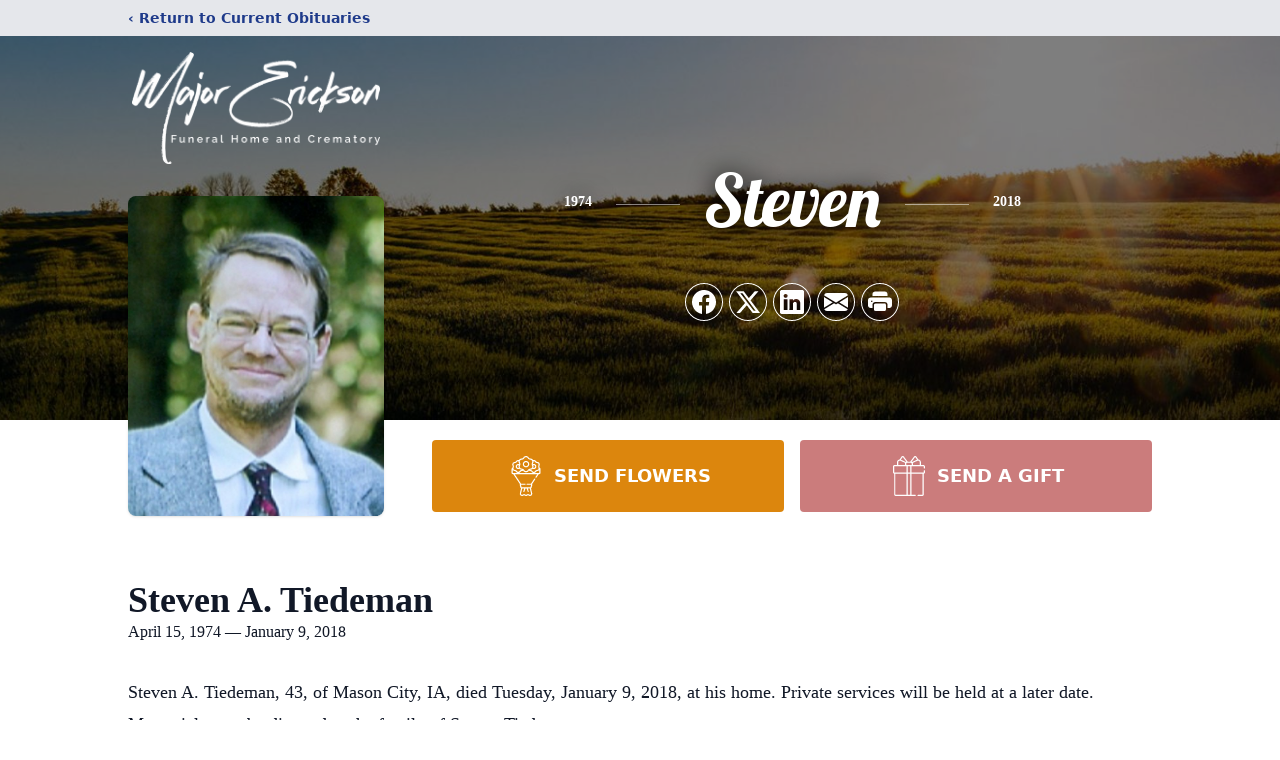

--- FILE ---
content_type: text/html; charset=utf-8
request_url: https://www.google.com/recaptcha/enterprise/anchor?ar=1&k=6Lf67nIjAAAAAJhqlfnjyBDL-a7ss0PY9F-dmfHT&co=aHR0cHM6Ly93d3cubWFqb3Jlcmlja3NvbmZ1bmVyYWxob21lLmNvbTo0NDM.&hl=en&type=image&v=PoyoqOPhxBO7pBk68S4YbpHZ&theme=light&size=invisible&badge=bottomright&anchor-ms=20000&execute-ms=30000&cb=ncsoferb2unr
body_size: 48712
content:
<!DOCTYPE HTML><html dir="ltr" lang="en"><head><meta http-equiv="Content-Type" content="text/html; charset=UTF-8">
<meta http-equiv="X-UA-Compatible" content="IE=edge">
<title>reCAPTCHA</title>
<style type="text/css">
/* cyrillic-ext */
@font-face {
  font-family: 'Roboto';
  font-style: normal;
  font-weight: 400;
  font-stretch: 100%;
  src: url(//fonts.gstatic.com/s/roboto/v48/KFO7CnqEu92Fr1ME7kSn66aGLdTylUAMa3GUBHMdazTgWw.woff2) format('woff2');
  unicode-range: U+0460-052F, U+1C80-1C8A, U+20B4, U+2DE0-2DFF, U+A640-A69F, U+FE2E-FE2F;
}
/* cyrillic */
@font-face {
  font-family: 'Roboto';
  font-style: normal;
  font-weight: 400;
  font-stretch: 100%;
  src: url(//fonts.gstatic.com/s/roboto/v48/KFO7CnqEu92Fr1ME7kSn66aGLdTylUAMa3iUBHMdazTgWw.woff2) format('woff2');
  unicode-range: U+0301, U+0400-045F, U+0490-0491, U+04B0-04B1, U+2116;
}
/* greek-ext */
@font-face {
  font-family: 'Roboto';
  font-style: normal;
  font-weight: 400;
  font-stretch: 100%;
  src: url(//fonts.gstatic.com/s/roboto/v48/KFO7CnqEu92Fr1ME7kSn66aGLdTylUAMa3CUBHMdazTgWw.woff2) format('woff2');
  unicode-range: U+1F00-1FFF;
}
/* greek */
@font-face {
  font-family: 'Roboto';
  font-style: normal;
  font-weight: 400;
  font-stretch: 100%;
  src: url(//fonts.gstatic.com/s/roboto/v48/KFO7CnqEu92Fr1ME7kSn66aGLdTylUAMa3-UBHMdazTgWw.woff2) format('woff2');
  unicode-range: U+0370-0377, U+037A-037F, U+0384-038A, U+038C, U+038E-03A1, U+03A3-03FF;
}
/* math */
@font-face {
  font-family: 'Roboto';
  font-style: normal;
  font-weight: 400;
  font-stretch: 100%;
  src: url(//fonts.gstatic.com/s/roboto/v48/KFO7CnqEu92Fr1ME7kSn66aGLdTylUAMawCUBHMdazTgWw.woff2) format('woff2');
  unicode-range: U+0302-0303, U+0305, U+0307-0308, U+0310, U+0312, U+0315, U+031A, U+0326-0327, U+032C, U+032F-0330, U+0332-0333, U+0338, U+033A, U+0346, U+034D, U+0391-03A1, U+03A3-03A9, U+03B1-03C9, U+03D1, U+03D5-03D6, U+03F0-03F1, U+03F4-03F5, U+2016-2017, U+2034-2038, U+203C, U+2040, U+2043, U+2047, U+2050, U+2057, U+205F, U+2070-2071, U+2074-208E, U+2090-209C, U+20D0-20DC, U+20E1, U+20E5-20EF, U+2100-2112, U+2114-2115, U+2117-2121, U+2123-214F, U+2190, U+2192, U+2194-21AE, U+21B0-21E5, U+21F1-21F2, U+21F4-2211, U+2213-2214, U+2216-22FF, U+2308-230B, U+2310, U+2319, U+231C-2321, U+2336-237A, U+237C, U+2395, U+239B-23B7, U+23D0, U+23DC-23E1, U+2474-2475, U+25AF, U+25B3, U+25B7, U+25BD, U+25C1, U+25CA, U+25CC, U+25FB, U+266D-266F, U+27C0-27FF, U+2900-2AFF, U+2B0E-2B11, U+2B30-2B4C, U+2BFE, U+3030, U+FF5B, U+FF5D, U+1D400-1D7FF, U+1EE00-1EEFF;
}
/* symbols */
@font-face {
  font-family: 'Roboto';
  font-style: normal;
  font-weight: 400;
  font-stretch: 100%;
  src: url(//fonts.gstatic.com/s/roboto/v48/KFO7CnqEu92Fr1ME7kSn66aGLdTylUAMaxKUBHMdazTgWw.woff2) format('woff2');
  unicode-range: U+0001-000C, U+000E-001F, U+007F-009F, U+20DD-20E0, U+20E2-20E4, U+2150-218F, U+2190, U+2192, U+2194-2199, U+21AF, U+21E6-21F0, U+21F3, U+2218-2219, U+2299, U+22C4-22C6, U+2300-243F, U+2440-244A, U+2460-24FF, U+25A0-27BF, U+2800-28FF, U+2921-2922, U+2981, U+29BF, U+29EB, U+2B00-2BFF, U+4DC0-4DFF, U+FFF9-FFFB, U+10140-1018E, U+10190-1019C, U+101A0, U+101D0-101FD, U+102E0-102FB, U+10E60-10E7E, U+1D2C0-1D2D3, U+1D2E0-1D37F, U+1F000-1F0FF, U+1F100-1F1AD, U+1F1E6-1F1FF, U+1F30D-1F30F, U+1F315, U+1F31C, U+1F31E, U+1F320-1F32C, U+1F336, U+1F378, U+1F37D, U+1F382, U+1F393-1F39F, U+1F3A7-1F3A8, U+1F3AC-1F3AF, U+1F3C2, U+1F3C4-1F3C6, U+1F3CA-1F3CE, U+1F3D4-1F3E0, U+1F3ED, U+1F3F1-1F3F3, U+1F3F5-1F3F7, U+1F408, U+1F415, U+1F41F, U+1F426, U+1F43F, U+1F441-1F442, U+1F444, U+1F446-1F449, U+1F44C-1F44E, U+1F453, U+1F46A, U+1F47D, U+1F4A3, U+1F4B0, U+1F4B3, U+1F4B9, U+1F4BB, U+1F4BF, U+1F4C8-1F4CB, U+1F4D6, U+1F4DA, U+1F4DF, U+1F4E3-1F4E6, U+1F4EA-1F4ED, U+1F4F7, U+1F4F9-1F4FB, U+1F4FD-1F4FE, U+1F503, U+1F507-1F50B, U+1F50D, U+1F512-1F513, U+1F53E-1F54A, U+1F54F-1F5FA, U+1F610, U+1F650-1F67F, U+1F687, U+1F68D, U+1F691, U+1F694, U+1F698, U+1F6AD, U+1F6B2, U+1F6B9-1F6BA, U+1F6BC, U+1F6C6-1F6CF, U+1F6D3-1F6D7, U+1F6E0-1F6EA, U+1F6F0-1F6F3, U+1F6F7-1F6FC, U+1F700-1F7FF, U+1F800-1F80B, U+1F810-1F847, U+1F850-1F859, U+1F860-1F887, U+1F890-1F8AD, U+1F8B0-1F8BB, U+1F8C0-1F8C1, U+1F900-1F90B, U+1F93B, U+1F946, U+1F984, U+1F996, U+1F9E9, U+1FA00-1FA6F, U+1FA70-1FA7C, U+1FA80-1FA89, U+1FA8F-1FAC6, U+1FACE-1FADC, U+1FADF-1FAE9, U+1FAF0-1FAF8, U+1FB00-1FBFF;
}
/* vietnamese */
@font-face {
  font-family: 'Roboto';
  font-style: normal;
  font-weight: 400;
  font-stretch: 100%;
  src: url(//fonts.gstatic.com/s/roboto/v48/KFO7CnqEu92Fr1ME7kSn66aGLdTylUAMa3OUBHMdazTgWw.woff2) format('woff2');
  unicode-range: U+0102-0103, U+0110-0111, U+0128-0129, U+0168-0169, U+01A0-01A1, U+01AF-01B0, U+0300-0301, U+0303-0304, U+0308-0309, U+0323, U+0329, U+1EA0-1EF9, U+20AB;
}
/* latin-ext */
@font-face {
  font-family: 'Roboto';
  font-style: normal;
  font-weight: 400;
  font-stretch: 100%;
  src: url(//fonts.gstatic.com/s/roboto/v48/KFO7CnqEu92Fr1ME7kSn66aGLdTylUAMa3KUBHMdazTgWw.woff2) format('woff2');
  unicode-range: U+0100-02BA, U+02BD-02C5, U+02C7-02CC, U+02CE-02D7, U+02DD-02FF, U+0304, U+0308, U+0329, U+1D00-1DBF, U+1E00-1E9F, U+1EF2-1EFF, U+2020, U+20A0-20AB, U+20AD-20C0, U+2113, U+2C60-2C7F, U+A720-A7FF;
}
/* latin */
@font-face {
  font-family: 'Roboto';
  font-style: normal;
  font-weight: 400;
  font-stretch: 100%;
  src: url(//fonts.gstatic.com/s/roboto/v48/KFO7CnqEu92Fr1ME7kSn66aGLdTylUAMa3yUBHMdazQ.woff2) format('woff2');
  unicode-range: U+0000-00FF, U+0131, U+0152-0153, U+02BB-02BC, U+02C6, U+02DA, U+02DC, U+0304, U+0308, U+0329, U+2000-206F, U+20AC, U+2122, U+2191, U+2193, U+2212, U+2215, U+FEFF, U+FFFD;
}
/* cyrillic-ext */
@font-face {
  font-family: 'Roboto';
  font-style: normal;
  font-weight: 500;
  font-stretch: 100%;
  src: url(//fonts.gstatic.com/s/roboto/v48/KFO7CnqEu92Fr1ME7kSn66aGLdTylUAMa3GUBHMdazTgWw.woff2) format('woff2');
  unicode-range: U+0460-052F, U+1C80-1C8A, U+20B4, U+2DE0-2DFF, U+A640-A69F, U+FE2E-FE2F;
}
/* cyrillic */
@font-face {
  font-family: 'Roboto';
  font-style: normal;
  font-weight: 500;
  font-stretch: 100%;
  src: url(//fonts.gstatic.com/s/roboto/v48/KFO7CnqEu92Fr1ME7kSn66aGLdTylUAMa3iUBHMdazTgWw.woff2) format('woff2');
  unicode-range: U+0301, U+0400-045F, U+0490-0491, U+04B0-04B1, U+2116;
}
/* greek-ext */
@font-face {
  font-family: 'Roboto';
  font-style: normal;
  font-weight: 500;
  font-stretch: 100%;
  src: url(//fonts.gstatic.com/s/roboto/v48/KFO7CnqEu92Fr1ME7kSn66aGLdTylUAMa3CUBHMdazTgWw.woff2) format('woff2');
  unicode-range: U+1F00-1FFF;
}
/* greek */
@font-face {
  font-family: 'Roboto';
  font-style: normal;
  font-weight: 500;
  font-stretch: 100%;
  src: url(//fonts.gstatic.com/s/roboto/v48/KFO7CnqEu92Fr1ME7kSn66aGLdTylUAMa3-UBHMdazTgWw.woff2) format('woff2');
  unicode-range: U+0370-0377, U+037A-037F, U+0384-038A, U+038C, U+038E-03A1, U+03A3-03FF;
}
/* math */
@font-face {
  font-family: 'Roboto';
  font-style: normal;
  font-weight: 500;
  font-stretch: 100%;
  src: url(//fonts.gstatic.com/s/roboto/v48/KFO7CnqEu92Fr1ME7kSn66aGLdTylUAMawCUBHMdazTgWw.woff2) format('woff2');
  unicode-range: U+0302-0303, U+0305, U+0307-0308, U+0310, U+0312, U+0315, U+031A, U+0326-0327, U+032C, U+032F-0330, U+0332-0333, U+0338, U+033A, U+0346, U+034D, U+0391-03A1, U+03A3-03A9, U+03B1-03C9, U+03D1, U+03D5-03D6, U+03F0-03F1, U+03F4-03F5, U+2016-2017, U+2034-2038, U+203C, U+2040, U+2043, U+2047, U+2050, U+2057, U+205F, U+2070-2071, U+2074-208E, U+2090-209C, U+20D0-20DC, U+20E1, U+20E5-20EF, U+2100-2112, U+2114-2115, U+2117-2121, U+2123-214F, U+2190, U+2192, U+2194-21AE, U+21B0-21E5, U+21F1-21F2, U+21F4-2211, U+2213-2214, U+2216-22FF, U+2308-230B, U+2310, U+2319, U+231C-2321, U+2336-237A, U+237C, U+2395, U+239B-23B7, U+23D0, U+23DC-23E1, U+2474-2475, U+25AF, U+25B3, U+25B7, U+25BD, U+25C1, U+25CA, U+25CC, U+25FB, U+266D-266F, U+27C0-27FF, U+2900-2AFF, U+2B0E-2B11, U+2B30-2B4C, U+2BFE, U+3030, U+FF5B, U+FF5D, U+1D400-1D7FF, U+1EE00-1EEFF;
}
/* symbols */
@font-face {
  font-family: 'Roboto';
  font-style: normal;
  font-weight: 500;
  font-stretch: 100%;
  src: url(//fonts.gstatic.com/s/roboto/v48/KFO7CnqEu92Fr1ME7kSn66aGLdTylUAMaxKUBHMdazTgWw.woff2) format('woff2');
  unicode-range: U+0001-000C, U+000E-001F, U+007F-009F, U+20DD-20E0, U+20E2-20E4, U+2150-218F, U+2190, U+2192, U+2194-2199, U+21AF, U+21E6-21F0, U+21F3, U+2218-2219, U+2299, U+22C4-22C6, U+2300-243F, U+2440-244A, U+2460-24FF, U+25A0-27BF, U+2800-28FF, U+2921-2922, U+2981, U+29BF, U+29EB, U+2B00-2BFF, U+4DC0-4DFF, U+FFF9-FFFB, U+10140-1018E, U+10190-1019C, U+101A0, U+101D0-101FD, U+102E0-102FB, U+10E60-10E7E, U+1D2C0-1D2D3, U+1D2E0-1D37F, U+1F000-1F0FF, U+1F100-1F1AD, U+1F1E6-1F1FF, U+1F30D-1F30F, U+1F315, U+1F31C, U+1F31E, U+1F320-1F32C, U+1F336, U+1F378, U+1F37D, U+1F382, U+1F393-1F39F, U+1F3A7-1F3A8, U+1F3AC-1F3AF, U+1F3C2, U+1F3C4-1F3C6, U+1F3CA-1F3CE, U+1F3D4-1F3E0, U+1F3ED, U+1F3F1-1F3F3, U+1F3F5-1F3F7, U+1F408, U+1F415, U+1F41F, U+1F426, U+1F43F, U+1F441-1F442, U+1F444, U+1F446-1F449, U+1F44C-1F44E, U+1F453, U+1F46A, U+1F47D, U+1F4A3, U+1F4B0, U+1F4B3, U+1F4B9, U+1F4BB, U+1F4BF, U+1F4C8-1F4CB, U+1F4D6, U+1F4DA, U+1F4DF, U+1F4E3-1F4E6, U+1F4EA-1F4ED, U+1F4F7, U+1F4F9-1F4FB, U+1F4FD-1F4FE, U+1F503, U+1F507-1F50B, U+1F50D, U+1F512-1F513, U+1F53E-1F54A, U+1F54F-1F5FA, U+1F610, U+1F650-1F67F, U+1F687, U+1F68D, U+1F691, U+1F694, U+1F698, U+1F6AD, U+1F6B2, U+1F6B9-1F6BA, U+1F6BC, U+1F6C6-1F6CF, U+1F6D3-1F6D7, U+1F6E0-1F6EA, U+1F6F0-1F6F3, U+1F6F7-1F6FC, U+1F700-1F7FF, U+1F800-1F80B, U+1F810-1F847, U+1F850-1F859, U+1F860-1F887, U+1F890-1F8AD, U+1F8B0-1F8BB, U+1F8C0-1F8C1, U+1F900-1F90B, U+1F93B, U+1F946, U+1F984, U+1F996, U+1F9E9, U+1FA00-1FA6F, U+1FA70-1FA7C, U+1FA80-1FA89, U+1FA8F-1FAC6, U+1FACE-1FADC, U+1FADF-1FAE9, U+1FAF0-1FAF8, U+1FB00-1FBFF;
}
/* vietnamese */
@font-face {
  font-family: 'Roboto';
  font-style: normal;
  font-weight: 500;
  font-stretch: 100%;
  src: url(//fonts.gstatic.com/s/roboto/v48/KFO7CnqEu92Fr1ME7kSn66aGLdTylUAMa3OUBHMdazTgWw.woff2) format('woff2');
  unicode-range: U+0102-0103, U+0110-0111, U+0128-0129, U+0168-0169, U+01A0-01A1, U+01AF-01B0, U+0300-0301, U+0303-0304, U+0308-0309, U+0323, U+0329, U+1EA0-1EF9, U+20AB;
}
/* latin-ext */
@font-face {
  font-family: 'Roboto';
  font-style: normal;
  font-weight: 500;
  font-stretch: 100%;
  src: url(//fonts.gstatic.com/s/roboto/v48/KFO7CnqEu92Fr1ME7kSn66aGLdTylUAMa3KUBHMdazTgWw.woff2) format('woff2');
  unicode-range: U+0100-02BA, U+02BD-02C5, U+02C7-02CC, U+02CE-02D7, U+02DD-02FF, U+0304, U+0308, U+0329, U+1D00-1DBF, U+1E00-1E9F, U+1EF2-1EFF, U+2020, U+20A0-20AB, U+20AD-20C0, U+2113, U+2C60-2C7F, U+A720-A7FF;
}
/* latin */
@font-face {
  font-family: 'Roboto';
  font-style: normal;
  font-weight: 500;
  font-stretch: 100%;
  src: url(//fonts.gstatic.com/s/roboto/v48/KFO7CnqEu92Fr1ME7kSn66aGLdTylUAMa3yUBHMdazQ.woff2) format('woff2');
  unicode-range: U+0000-00FF, U+0131, U+0152-0153, U+02BB-02BC, U+02C6, U+02DA, U+02DC, U+0304, U+0308, U+0329, U+2000-206F, U+20AC, U+2122, U+2191, U+2193, U+2212, U+2215, U+FEFF, U+FFFD;
}
/* cyrillic-ext */
@font-face {
  font-family: 'Roboto';
  font-style: normal;
  font-weight: 900;
  font-stretch: 100%;
  src: url(//fonts.gstatic.com/s/roboto/v48/KFO7CnqEu92Fr1ME7kSn66aGLdTylUAMa3GUBHMdazTgWw.woff2) format('woff2');
  unicode-range: U+0460-052F, U+1C80-1C8A, U+20B4, U+2DE0-2DFF, U+A640-A69F, U+FE2E-FE2F;
}
/* cyrillic */
@font-face {
  font-family: 'Roboto';
  font-style: normal;
  font-weight: 900;
  font-stretch: 100%;
  src: url(//fonts.gstatic.com/s/roboto/v48/KFO7CnqEu92Fr1ME7kSn66aGLdTylUAMa3iUBHMdazTgWw.woff2) format('woff2');
  unicode-range: U+0301, U+0400-045F, U+0490-0491, U+04B0-04B1, U+2116;
}
/* greek-ext */
@font-face {
  font-family: 'Roboto';
  font-style: normal;
  font-weight: 900;
  font-stretch: 100%;
  src: url(//fonts.gstatic.com/s/roboto/v48/KFO7CnqEu92Fr1ME7kSn66aGLdTylUAMa3CUBHMdazTgWw.woff2) format('woff2');
  unicode-range: U+1F00-1FFF;
}
/* greek */
@font-face {
  font-family: 'Roboto';
  font-style: normal;
  font-weight: 900;
  font-stretch: 100%;
  src: url(//fonts.gstatic.com/s/roboto/v48/KFO7CnqEu92Fr1ME7kSn66aGLdTylUAMa3-UBHMdazTgWw.woff2) format('woff2');
  unicode-range: U+0370-0377, U+037A-037F, U+0384-038A, U+038C, U+038E-03A1, U+03A3-03FF;
}
/* math */
@font-face {
  font-family: 'Roboto';
  font-style: normal;
  font-weight: 900;
  font-stretch: 100%;
  src: url(//fonts.gstatic.com/s/roboto/v48/KFO7CnqEu92Fr1ME7kSn66aGLdTylUAMawCUBHMdazTgWw.woff2) format('woff2');
  unicode-range: U+0302-0303, U+0305, U+0307-0308, U+0310, U+0312, U+0315, U+031A, U+0326-0327, U+032C, U+032F-0330, U+0332-0333, U+0338, U+033A, U+0346, U+034D, U+0391-03A1, U+03A3-03A9, U+03B1-03C9, U+03D1, U+03D5-03D6, U+03F0-03F1, U+03F4-03F5, U+2016-2017, U+2034-2038, U+203C, U+2040, U+2043, U+2047, U+2050, U+2057, U+205F, U+2070-2071, U+2074-208E, U+2090-209C, U+20D0-20DC, U+20E1, U+20E5-20EF, U+2100-2112, U+2114-2115, U+2117-2121, U+2123-214F, U+2190, U+2192, U+2194-21AE, U+21B0-21E5, U+21F1-21F2, U+21F4-2211, U+2213-2214, U+2216-22FF, U+2308-230B, U+2310, U+2319, U+231C-2321, U+2336-237A, U+237C, U+2395, U+239B-23B7, U+23D0, U+23DC-23E1, U+2474-2475, U+25AF, U+25B3, U+25B7, U+25BD, U+25C1, U+25CA, U+25CC, U+25FB, U+266D-266F, U+27C0-27FF, U+2900-2AFF, U+2B0E-2B11, U+2B30-2B4C, U+2BFE, U+3030, U+FF5B, U+FF5D, U+1D400-1D7FF, U+1EE00-1EEFF;
}
/* symbols */
@font-face {
  font-family: 'Roboto';
  font-style: normal;
  font-weight: 900;
  font-stretch: 100%;
  src: url(//fonts.gstatic.com/s/roboto/v48/KFO7CnqEu92Fr1ME7kSn66aGLdTylUAMaxKUBHMdazTgWw.woff2) format('woff2');
  unicode-range: U+0001-000C, U+000E-001F, U+007F-009F, U+20DD-20E0, U+20E2-20E4, U+2150-218F, U+2190, U+2192, U+2194-2199, U+21AF, U+21E6-21F0, U+21F3, U+2218-2219, U+2299, U+22C4-22C6, U+2300-243F, U+2440-244A, U+2460-24FF, U+25A0-27BF, U+2800-28FF, U+2921-2922, U+2981, U+29BF, U+29EB, U+2B00-2BFF, U+4DC0-4DFF, U+FFF9-FFFB, U+10140-1018E, U+10190-1019C, U+101A0, U+101D0-101FD, U+102E0-102FB, U+10E60-10E7E, U+1D2C0-1D2D3, U+1D2E0-1D37F, U+1F000-1F0FF, U+1F100-1F1AD, U+1F1E6-1F1FF, U+1F30D-1F30F, U+1F315, U+1F31C, U+1F31E, U+1F320-1F32C, U+1F336, U+1F378, U+1F37D, U+1F382, U+1F393-1F39F, U+1F3A7-1F3A8, U+1F3AC-1F3AF, U+1F3C2, U+1F3C4-1F3C6, U+1F3CA-1F3CE, U+1F3D4-1F3E0, U+1F3ED, U+1F3F1-1F3F3, U+1F3F5-1F3F7, U+1F408, U+1F415, U+1F41F, U+1F426, U+1F43F, U+1F441-1F442, U+1F444, U+1F446-1F449, U+1F44C-1F44E, U+1F453, U+1F46A, U+1F47D, U+1F4A3, U+1F4B0, U+1F4B3, U+1F4B9, U+1F4BB, U+1F4BF, U+1F4C8-1F4CB, U+1F4D6, U+1F4DA, U+1F4DF, U+1F4E3-1F4E6, U+1F4EA-1F4ED, U+1F4F7, U+1F4F9-1F4FB, U+1F4FD-1F4FE, U+1F503, U+1F507-1F50B, U+1F50D, U+1F512-1F513, U+1F53E-1F54A, U+1F54F-1F5FA, U+1F610, U+1F650-1F67F, U+1F687, U+1F68D, U+1F691, U+1F694, U+1F698, U+1F6AD, U+1F6B2, U+1F6B9-1F6BA, U+1F6BC, U+1F6C6-1F6CF, U+1F6D3-1F6D7, U+1F6E0-1F6EA, U+1F6F0-1F6F3, U+1F6F7-1F6FC, U+1F700-1F7FF, U+1F800-1F80B, U+1F810-1F847, U+1F850-1F859, U+1F860-1F887, U+1F890-1F8AD, U+1F8B0-1F8BB, U+1F8C0-1F8C1, U+1F900-1F90B, U+1F93B, U+1F946, U+1F984, U+1F996, U+1F9E9, U+1FA00-1FA6F, U+1FA70-1FA7C, U+1FA80-1FA89, U+1FA8F-1FAC6, U+1FACE-1FADC, U+1FADF-1FAE9, U+1FAF0-1FAF8, U+1FB00-1FBFF;
}
/* vietnamese */
@font-face {
  font-family: 'Roboto';
  font-style: normal;
  font-weight: 900;
  font-stretch: 100%;
  src: url(//fonts.gstatic.com/s/roboto/v48/KFO7CnqEu92Fr1ME7kSn66aGLdTylUAMa3OUBHMdazTgWw.woff2) format('woff2');
  unicode-range: U+0102-0103, U+0110-0111, U+0128-0129, U+0168-0169, U+01A0-01A1, U+01AF-01B0, U+0300-0301, U+0303-0304, U+0308-0309, U+0323, U+0329, U+1EA0-1EF9, U+20AB;
}
/* latin-ext */
@font-face {
  font-family: 'Roboto';
  font-style: normal;
  font-weight: 900;
  font-stretch: 100%;
  src: url(//fonts.gstatic.com/s/roboto/v48/KFO7CnqEu92Fr1ME7kSn66aGLdTylUAMa3KUBHMdazTgWw.woff2) format('woff2');
  unicode-range: U+0100-02BA, U+02BD-02C5, U+02C7-02CC, U+02CE-02D7, U+02DD-02FF, U+0304, U+0308, U+0329, U+1D00-1DBF, U+1E00-1E9F, U+1EF2-1EFF, U+2020, U+20A0-20AB, U+20AD-20C0, U+2113, U+2C60-2C7F, U+A720-A7FF;
}
/* latin */
@font-face {
  font-family: 'Roboto';
  font-style: normal;
  font-weight: 900;
  font-stretch: 100%;
  src: url(//fonts.gstatic.com/s/roboto/v48/KFO7CnqEu92Fr1ME7kSn66aGLdTylUAMa3yUBHMdazQ.woff2) format('woff2');
  unicode-range: U+0000-00FF, U+0131, U+0152-0153, U+02BB-02BC, U+02C6, U+02DA, U+02DC, U+0304, U+0308, U+0329, U+2000-206F, U+20AC, U+2122, U+2191, U+2193, U+2212, U+2215, U+FEFF, U+FFFD;
}

</style>
<link rel="stylesheet" type="text/css" href="https://www.gstatic.com/recaptcha/releases/PoyoqOPhxBO7pBk68S4YbpHZ/styles__ltr.css">
<script nonce="IYdBG3dbor6_UtBz4YyIqg" type="text/javascript">window['__recaptcha_api'] = 'https://www.google.com/recaptcha/enterprise/';</script>
<script type="text/javascript" src="https://www.gstatic.com/recaptcha/releases/PoyoqOPhxBO7pBk68S4YbpHZ/recaptcha__en.js" nonce="IYdBG3dbor6_UtBz4YyIqg">
      
    </script></head>
<body><div id="rc-anchor-alert" class="rc-anchor-alert"></div>
<input type="hidden" id="recaptcha-token" value="[base64]">
<script type="text/javascript" nonce="IYdBG3dbor6_UtBz4YyIqg">
      recaptcha.anchor.Main.init("[\x22ainput\x22,[\x22bgdata\x22,\x22\x22,\[base64]/[base64]/bmV3IFpbdF0obVswXSk6Sz09Mj9uZXcgWlt0XShtWzBdLG1bMV0pOks9PTM/bmV3IFpbdF0obVswXSxtWzFdLG1bMl0pOks9PTQ/[base64]/[base64]/[base64]/[base64]/[base64]/[base64]/[base64]/[base64]/[base64]/[base64]/[base64]/[base64]/[base64]/[base64]\\u003d\\u003d\x22,\[base64]\\u003d\\u003d\x22,\x22E8K0Z8Kjw4MRbcOmw6DDkcOCw7x0YsKqw4XDlTx4TMKhwq7Cil7Co8K0SXNzQ8OBIsK2w5VrCsKzwq4zUUk8w6sjwqM1w5/ChTzDssKHOHwcwpUTw4MBwpgRw4BLJsKkacKgVcORwoIaw4o3worDkH96woB1w6nCuCrCgiYLdi9+w4t9GsKVwrDCmsO0wo7DrsKfw7snwoxIw4xuw4EGw7bCkFTCucK+NsK+V3d/e8KTwqJ/T8OWLBpWWMO2cQvCtAIUwq9dTsK9JEHChTfCosKKH8O/w6/Di2jDqiHDkzlnOsO7w5jCnUlURkPCkMKLDMK7w68lw5Fhw7HCvsKeDnQnDXl6E8KYRsOSLcO4V8OybTN/[base64]/wpTCq1UAw6t4YcOSwpw6wrA0WRxPwpYdEgkfAzjCmsO1w5AXw6/CjlRVPMK6acKQwrlVDhPCuSYMw4ARBcOnwrh9BE/DsMOPwoEudHArwrvCl3wpB1sHwqBqc8KdS8OcOEZFSMOsNzzDjEPCsSckPw5FW8O0w5bCtUdSw7Y4CnAAwr13XHvCvAXCocOkdFF/UsOQDcOjwpMiwqbCgMKEZGBvw4LCnFxUwrkdKMOlXAwwSiI6UcKVw6/DhcO3wrrClMO6w4dowopCRCfDkMKDZXLCkS5PwoFfbcKNwobCgcKbw5LDt8Oyw5AiwpoBw6nDiMKgA8K8wpbDhWh6RE3CusOew4RJw60mwpo5wqHCqDEqQARNI1JTSsObNcOYW8Kvwr/Cr8KHUcOmw4hMwodTw604PAXCqhwUQRvCgB3CicKTw7bCkElXUsOCw7fCi8KcYsOTw7XCqn5mw6DCi2Q9w5xpMMKdFUrCi3tWTMOaIMKJCsK/w5kvwosuYMO8w6/ClsO6VlbDv8K5w4bClsKcw4NHwqMYbU0bwp/DtngJFsKBRcKfV8Ozw7kHVTjCiUZHD3lTwp7CocKuw7xbXsKPIh18PA4DW8OFXC4IJsO4W8OcCnc6RMOsw7fCisOPwqvCpsKjahDDg8KLwr/CtRs1w4x1wr7DlxXDrnLDo8O5w4vDuXMpcWp9wrFSDDzDrm3CrHN8FlloJsKnRMKTwr/CilUQCT3CsMKGw6TCmQ3DlMKXw77CvSxewpdJX8OwJip8ScO2VsOSw6/Cnz/CugMFd0DCl8K8MUl8DnhMw4HDosO/TsOww7Itw6kwMk9URcKAaMKAw4vDscK4I8KRwpk4wobDgQTDncOuw77DuFY/w6gYw6zDt8KuK0g7IMO0FsKWR8KOwrpQw4kDEXrDgGkoesK6woEMwoXDjgHCo0jDjizCisOjwr/DgcOVTykbScKcw7DDpMOhw7vCtMOqKGLDlFvDmsOHTsK1w6lJwonDjMOqwqhmw4JrZT1Uw7/CuMOBDcOlw51LwrXDmD3CliPCjsOQw5nCssO1U8KkwpAMwr3CjsO4wqtAwr3CuQnCuErDvyggwpzCtlzChCZAfcKFe8OWw7N5w6jDnsOLYMKfNg9vMMK/wrjDgMOXw6bDgcKpw47CqcOHE8K9YSfCpnXDjcOdwpzCnMK/woTCkcKuNcORw6sRfF80E1DDoMOSNsONwqNtw58iw4LDt8KOw4U/wojDvsKzeMOqw4Vfw4EdDsOaeEPDuWnDiidSw63CmMK4HgPCoVAaHmbDhsKMTsO0w4oGw4/[base64]/DmwzDgUsYw7YIa8O4w4Aaw7MlcmDCrMOWDcKJw5LDkFvDmihxw7TDp0DDtEDChMOew6nCqWpOfHLDksOOwr17w4kiD8KeAWvCvcKCwonDgxwRIC7DsMOOw4teHHTCrsOiwop9w7jDiMOBV0JXfcK7w6tVwrrDpcOqBsKhw5/ChMK7w6VqflNEwrLCnwzChMKwwpHCjcKOHsOrwoHCsRt1w5jCgFgQwrXCglwXwoM7wpLDsHE+wpkpw6PCpcOnQxPDgmzCoRPChC0Uw5jDlGHDnTbDgG/CgsKew4/CiHMTXMOlwp/DqBhgwpDDqiPChhjDs8KbRMKLTWDCpMO1w4fDlnDDu0wlwrZXwpjDhsKRMMKtd8O7VcObwphww79PwoMRwpUcw6nDu27Dv8K8woTDpsKHw5rDt8ONw79nDBDDi2hcw6EGGsO4wrxPRsOTWhFuwrsLwqB8wo/Dk1vDqS/DvHLDkUc9Vy9dO8KQfTjCoMOJwo9UFcO4XMOnw4vClEnCu8OWe8Ogw7UrwrQEGgcGw4djwrsTFMOTXMOEfWZAw5HDncO4woDCsMOJJ8OLw5fDu8OMfcKaNGbDvy/[base64]/CjAYUJ8OEQ8KmLB8kAGDDiMKXw4DCkcK8w7Z3wo7Dg8OIbAMpwoTClWHCmsOEwpIeF8K6w5bCqMOYIzrDl8OZFlDChmY/woHCv35Yw4VBw4knw4IjwpfCnMOPIsOuw694M00ZRsOBwp98wrU6JgsHKFHDvBbDtEdMw6/[base64]/[base64]/[base64]/[base64]/CoMK+Mgg2JVFZw5UDwqJsAMOUw7TDtwYnMFbCg8KDw6ZAwrBzUcK8w79dbnHCnyBEwosqw5TCsn7DnCkdw43DpzPCtybCuMOSw4QNNQskw4J4K8KGVMKGw7HCpB/CszHCuT/DjMOUw73DgMKSZMOPGsOzw6hMw40HU1IWfsOiO8OXwok1V097FnwXZsKNH215Ty7DmMKWw4cCwrsBTznDgsOCXMO3IcK8wqDDhcKSEAxOw5DCrwV0wpJZA8Kqe8KCwqPDv1HCn8OmKsKkwoJibw/Ds8Ogw4hHw4oWw4LCoMOWa8KVcjNpbsKIw4XCn8ORwowyesKOw6XCv8OtZgJfccK4w5lGwpsZTcK4w5wSw6IcZ8Omw7snwpxnCMOlwqEIw53DrnDDhVvCusO0w6sZwrnDsz3DlVQuFcK1w7cywpDCrcK0wofColjDiMKDw4trQBvCu8O/w7/Cp3nDisO9wqHDqw7CicKRVMKseHIaMnHDvBLCucK6T8KhMcODPWVbEiBuw7xDw4jCs8KrbMOMScKRwrsjUyoowpBmHmLDqj0EN1zCuBzDl8KswqHDjMOTw6N/[base64]/DlMOPwrvChXsUwr/CgcK/ccOywqDDu0oOdAvCo8KDwr7CsMKoEAV8Szg1ZcKJwrbCj8Kow6LDgV/DvyvDn8Ksw4fDu3VfecK2eMKjZAxzRcOdw746wqoUTFXDksOBVDpLJMKlwp7CrhZ6w4QxCXhiemXCmlnCpcKHw6bDqMOKHiXDq8OxwojCmcKHDC5Uc3rCu8ONMkbCrAAKwrpdw6x/P1zDkMO7w613NEZhI8KHw5BAAMKow6dBMnNjDCzDgV8ScMODwpBKwqrCj3jCisOdwrIjYsO/Y15RDlIuwoPDiMOKRMKew6jDgTV/SWzCj0Urwr1KwqzCp09caD1Nwp3Chg5BV1YqH8OkOMOew5V/[base64]/w7vDoMKlwoPCmMKKw5AVw5BTI8KTScKMw58aw7nCrjIKGWUydsKmUBsrUMKnE33DsDxQC3A0w5zDgsOTw7rCu8O4ccOkRsKRWW1Mw5ImwrPChFwZYsKFVW/DlVDCmcKKG0XCosKWCMOyYA1lGMOoP8O/[base64]/DkcOQQsKxwpjChD7CrMOXSMKWT2HCug3Dl8OzKCXCqyvDpsK1bMKyJ2YwYFxPASnDk8K9w7Nyw7ZeNic4wqTCo8KKwpXDiMKsw6HDkR87O8KVYgDDng5nw6zCn8OAVMOAwrnDuy7DnMKPwqpgGMK1wrbDp8K5ZiUJNcKkw73Cml85fAZIwozDlsOUw68tfj/[base64]/CqyvDnsK1JW9fwoc0En/CriU4w7bDk0jDsMKNXwDCscOAw4QPHcOwAcKjaWzClBgrwoTDn0bCqMKxw6jDq8KHNEFBwrtdw6kFBsKfD8Khwr3CoWZLw5jDqC5Dw6jDl1/[base64]/[base64]/w7hcGyIYwqjChXFmZMO/[base64]/[base64]/CknTCo8OSBMOGwprDnQnDjcOMwrMGwpkxw7FNO8KOMA/DqMK3w7bCqsOEw60+w6glIkDCpnwaZ8Okw6zCs2nDhcOGccO3Z8Kkw79Dw47CgyrDuVADbsKrfMO8EG9XM8KvO8OawrgBKMO5AX/DqsK3w5XDo8K2SWnDoVMoR8KbDXvDrMOQw4Ugw4x4Lx0eQMKmC8KVw7/[base64]/QigJworCn8OcIQkKQ0MHwpDCgsKIw7DCgcOJwo0tw4fDgcOLwrtPfMKgw73DpMKEwrTCrFx8w5zCisK2MsOEF8KUwofCp8KbWcK0ai4eGwzCsANyw457wpzCnljCuSrDr8O0w7/DozfDtsO/QwbDhE97wrQtF8OKJXzDhG/CrlIWEsK7LyjDt0lNw77CoC8vw7XCiifDhFNKwqJRYxs+wr83wqZhXinDrmZCIcOTw5cpwonDjsKGOcOWScKnw7/[base64]/HcOESGnCmX9UCXFIw7JGa8KyVlzDnmbDul9wVWjDhsK8wrFhcUbCmFPDkzPDocOnJcODS8OdwqpDLsKlTsK2w7odwoLDjS1wwrEbR8OUwofCgcKGRMOpYMOfZAjChsKeRcOzw5Fmw5tKMjg0X8KPwqfCm07Dj3vCjmjDlcO7wqlqw7Jzwr/CtXBXL1xzw5ZwdDrCgz4CUiXCqhPCsERaADgtJ0vDq8OkJMKcbcObwpjDryXCg8K2Q8Omw6tlI8OYX2/Cv8OkEXhmP8OnV0nCosOWQSHClcKZw5/DhcOaEcKPb8KdelI7KTbDn8O2Mz/[base64]/DjsK2w5PDvcKBMcK4DjDDh8KyAC9CcMKlZSbCtsKPWsO5JgJGJMOAKGsrwoXCuAk6XsO+w6YCw6PDhsKUwqnCv8Ktw57Dvh/CnFDDjcKJJngnQXMHwq/Ct2bDrW3CkTTClsOow5A1woQFw7INeVJAL0PCqn92wrUAw64Pw6rChB3CgAvDq8KDSV0Ow7DDoMONw5vCqy3CjsKSUsOlw6ZdwoEqXBNJVsKqw47DosOww4DCq8K9P8O/SBvCl1x/wrHCssOCHsK0wopOwqkAI8ORw7InRWTCkMO3wrVNb8K9CSLCh8OQVT4PfmFdYnXCvn9VKVvDu8K8D05pScOfTsO8w5TCgHzDlMKQw6kYw4PCkBPCocK0KG/[base64]/[base64]/[base64]/fUNjw6A2wokmCHwCUMOxwqRtRlXDkUDCtTQzwrXDvsOMw7svw5rDjCNYw6TCncO+f8KvIDwefEt0w4HDuSvCgVJneE3DjcOtEMONw6FowpwEJsKcwpjDuTjDpSliw7YTesOrTMKSw4PDkllEwoQmShrDp8Ozw5HDkwfCrcOZw71wwrAZUWjDl3YpewDClijCmcONA8O/[base64]/DtioSwrsyTFjDv8K4DcOkecKuwpUjwrLCkxBew7/CjcKSQMOHAQ7Cp8K3wo8ldRvCisOxTUphw7IOQMOAw7kYw4jCri/CsiDDlDTDu8OuMMKjwrrDvSfDk8K8wqHDh1JzKMKbI8Kow4DDnlHDlMKYZsKVw7vCo8K4IUJYwrDCi17DkCrCrUhvYsKmbnFZE8KMw7XCncK5eWrCri/DrgrCjsOjwqQwwoZhdcOcw7/Cr8OXw6E9w5hhGcOgAH1LwoEHT0DDi8O2U8Omw5nCj2sPHAfDkirDrMKQw73Cj8OJwqzCqDohw5/[base64]/QRXDih/DtA1rwrBNWsOtA1J8R8O2wo/CqEtywoQ5wprCsAFqw7rDk2Q3QgbDhsO6woM9RsOuw4PCgsOiw6x+Ll/DjmJOOEhSWsO0L0cAW2zCr8OFQy52Y2JOw7TCvsK1wqXCvMOmUlE9DMKpwqIPwrYaw7/DlcKOJTzCpB1oe8OLXnrCr8KGPwTDjsOQLsK/w4F/wp3DlDnDnlXCsTDCp1PCuk3Dl8KcMD8Mw61Sw4guCMK+RcK3IC5UCk/CtSfDskrCkmbCszXDkMKLw5sMwpvDu8K+T1nDojPDiMK8Zw/DiE/CqcKswqoGBsKPNncVw6XDlWnDuxrDjsKuecObw7TDsGBcHXLCvhTCmEvCqAlTcWvCusOAwrk9w7LCuMKNQRnCnTt+MjfDk8KowpHCtXzDvMOAQjrDkcO3X1tPw6ARwojDr8KuMmDDt8OkBFUuBsKqIyPDngfCrMOEAW3CuhlkFMKNwo3Cl8K/eMOuw5zCqwpjwrJvwrlFOAnCr8K6BsKFwrJ/Pm0gGzJ+LsKtNyAHcDDDuCV1EBA7wqzCkjfDiMKwwo7Dh8OWw7JSOCnCpsKZw4JXaizDk8O7cjpywqgsJmNZEsOUw5TDr8KRw7MTw5UDWH/CvVJWR8Kgw5d3TcKUw5Ymw7RvQsKYwoIHMydnw4hoRsO+w4J0woLCuMOZFF7CjMKVYSs/w4UUw4hpYgDCssO+C1vDhiYXJzM0SCkVwowzRzrDtwvDlsKhFgpfC8KzDMKfwrp9fwPDjnPCiXYaw4UUY37Dt8OuwpzCuhLDlsOlccO5w54aFD1dAhLDjB15wrjDocOSDjfDpsKjaAR+JsOFw7/Ds8O8w7rChhXCtMOlFEjCmsKMw40VwofCoh3CmMOMA8O3w5EeC0UFw4/CvRxTYTnDqAwdbgQJwqQlw7HDncKZw4ELDjMRHBsCw4HDqG7Cr0w0GMKLEi3CmsOuYjvCuUXDosKQHz9pIsObw5jDhhQZw47CtMOrJ8Oiw5XCvcOMw71mw4jCssK0YBnDoRl2w6/CucOcw7MeIiDClsOUJMKpw7cmTsOLw6XDtMKXw7DCqcONRcOnwrjDnsKpVCwhGgJnNk8Ywo06FEN7HiIiAsOia8OGeXTDj8OJOTk6w4/[base64]/Dv1MLFmcEQF9pwr/[base64]/wrHCjiprwr/Dv8OKwqtCw5sowpokBhUJwp3DiMKSKQ/[base64]/CnWY9w47CiwUIcmLDvcKBw5kSwpXCi8KPw4AmwoASNsOXw5bCp0PClMOlwoTCmcO3wqYZw7wNBR3DgyR7w4pKw4RsQyTCujQtIcOpVjwZfgnDu8KVwpHClH/CnMOVw5xGNMKuJ8KuwqoNw6rCgMKiR8KSw7k8wokdw4ppK2fCpA9hwpMSw78QwrHCsMOEJcOhw5vDojIkwqoZXsOgannCsD9owrQZCERWw5XChg1oR8O6Y8OvWsOyBMKmaULCizfDgsOCQcKVJAvCnEPDmsK2HsO5w5J8ZMKoYsK+w5jCosO5wrgBR8OMwo/CpwnDjcO8wqvDvcKyJQ4RAATDmWLDpyYRK8KvHgHDhMKJw603HjEfwr/ChMKeYyjClCJfw43Csi5AaMKYdMODwopgwpZWaCIHwpbCvA3CvsKBCkgJfAcuIm/CjMOJcyDDlxXCoUsaasKtw4jCo8KGFx9owpIywrzDrxxlZlzCligcwo1Vwpxlam0RKsOswovCmcKIwoB1w5bCtsOQKDjDosOQwqpow4fCoVXCrcKcPUPDjMOsw6Vcw79HwrfCscKxwphEw6fCsUPDhMOiwolsL0LCtMKaPUHDuEQ9SEXCssOSBcK/[base64]/DvcOEwoFUwrUBwpkmPHPDocKvO8KvTMO+elbCnkHDrsKgw5/DgUcSwpBZw5rDpMOkwrBdwq/CocKaXMKqX8K4JMKES3vDvlx6wo7DkmZIdBfCu8OoeH5dO8OyPcKtw6xPUHXDlcKkGMO4dSvDrXnCh8Kfw77CgGVZwpsGwppCw7XDoTTCpsKxHhACwo40wqTDmcK2wpnCkMOqwpJswrbDgMKtw63DiMOswp/DtRrClVB1OjoTwqvDk8Ojw502TnwwQhvDmCMFZsOswoYUw4rDmsKZw6fDvsOZw50tw4sNKMOxwoo+w6dFP8KuwrzDmWTCscO+w4vDscOnMsKvdMKVwr8fOsOVcsOvUD/CpcK8w7DDhS7ClcONwr0PwqHDvsKmw5nChylEwrXDi8KaEcKHXsOiAsOuHcO9wrFIwprCgcOaw57CrcOcw4bDjMOqaMK/w7siw5AtG8KSw6w0wrTDiBkYfFoPwqBwwqV0BxR3WsOnw4LChcK+w6jCpWrDhEYUGsOcZcO+FMOywrfCqMOdVxrDm08IMDHCpsKxN8O8GXE2R8OIGFrDv8OcC8O6wpbCt8OqKcKow6fDvWrDoAPCmmbCpMO9w6fDl8KOPUY0LSpJPzzCusOYwr/ChMKRwqTDucO7EMK5DTdNXmoaw4N6ScO/BjXDlcKzwr8sw6nCnFYywrXCicKUw4rCkwvDl8K4w7bDjcOew6FswoVdKMOcwrzDvcKTBsOLPMOcwrTCusOEGlLCmzPDrV/[base64]/DnEt1w53Cn8OWZsKhV8O1ecKNGzjCj1bDrcONDMOyHzszwp5KwprCmmLDu0UQAMKsNmDCmlMbwoZsDFnDlyjCq1LDkWLDtsOfwqvDvMOowo/DuwPDkHbClsOWwqlfGcKlw540w4nCjHBSwp5yIDbCrmDCnMOUwrwJCXbCtjjDm8Kef3fDvlAWfHYKwrIsD8Kww6LCpsOlQsKFRTpURAU/wphIw5nCusOneHVqXcKvw64Tw6h9YWsRWHjDl8KORiMRdkLDosKxw4PDhXPCjMOxUjJuKy3DtcORBRnCm8O2w6LDniTDqjF/WMKPwpV+w6bDp38/wrzDggtNAcO/wopaw7NJw4VFO8KldsKoAsOnRsKQwoQEw6E0w59SAsO9JsONV8OXw6LDkcOzwoXDkA4Kw4bDvEMmB8OTV8KBOMKhXcOpLRZwVcKLw67Dr8Onwp/CscOdZmhmScKXZVF6wpLDncKHwo/CrMKjK8ORO0V4WgltVUBYS8OiFsKRwovCusKzwqgEw7rCncO/w7NXSMO8ScOpWsO9w5h5w4HCp8OCwp7DqMO/wpkhAE/DoHzCgcODcVPDpcKhw4vDoRPDjW/CucKOwq14LcOxfcOzw7/CpSjDszRtwoPDl8K7TsOxw4bDkMOcw71eMMKtw5PCusOuKMKzw5x+MMKWWC3DpsKIw6jCoxsyw7jDsMKNQFnDl3TDpsK/w6dWw4cAFsKzw5VkWMKrfRnCoMKKGwnCnlPDhx9rSsOcdGPCnFHDrRfClX7CgyfDlXoWRsKMVsOHwrrDh8K3w5zDhQbDhlTCg0DCgMKYw74NKEzDljLCnSbClcKNGMKowrF4wp8PX8KdcFxJw6hwa3AOwofChcO8IcKsBB/Dq3TCi8Ogwq7CjHVTwprDtynDvlA1AwDDokEZVkTDnMOpCcODw6QUw5oew7skdjNbLVrCj8KRwrHCl05Tw5zChgnDgxvDncKCw5lSC0s2QsK/[base64]/CqcK6w6DDicKjw4jCiMKewpFeQjY6wpLDmmjCjipvS8KtfsKZwrDDjcOZwo0Uwr3CmsKPw7cfTzVhJAR2woNrw67DmcOjYsKmOSPCgsKMwr3DhsOIf8OIYcOPC8KPTMKiZg3DnwXCoi7DqHjCtMOiGD3Do1HDk8K8w68sw4jDmRZ2wpbDrsOCRcKGbkZCY1Mqw7U/TcKYwr7Dk3tfc8KWwp41w4M5E2jCjUZBb3oKMSrCpllqfR/DhC/Dk0FNw4DDiExGw5bCq8OISHtXwp3CvMKdw7d0w4RNw5d3VsO5woLCqgHDhUbDvlpDw7fDilHDgsKhwro6woI/WMKewpTCisOZwrEyw4JDw7LDngnCgDljQivCu8KWw5HCksK5P8OIwqXDnmTDn8OIQsKpNFUrw6nChcOYNVEGYMOHZG8ew6QCwow/wrYvRMOSFVjCgMKZw5wpFcK4Yigjw7R7wqDCsQVcfMOmLW/CrsKfPFXCoMOSHjtwwqZiw441UcKTw7jCjMOHLMKEcwQjw5jCgcOHwrcjB8KRw5QPw6zDrAZXUMOCawDDpcODVwzDokfCrlbCocKIwqXCjcK3CiLCqMOXPi85woUgARAlw7sLYVPCmwTDoD1yaMOWeMOWw7fCm1TCqsOKw5/DogXDpG3CqAHDpMK8w7d3w646W0AdBMK0wovCrQXCkcOXwqPCh2JJTlNxFiLDilELw73Dlgw9wptEBAfCnsKqw4DChsO4T1fDuxTCssKMTcOqE3p3w7jCrMOVw5rCkHYwB8OXGcOfwoTCuEnCqj3DsD/Cm2HCkz1gJsKDH2NoJyg4wrpoW8OswrR7YcKOMCY0X33DiB3CisK5NFnCsxNBAMK0MzPDksO9KCzDicKLQcOPBi0Mw43DvsOWVSzCuMOfUV7Dp25mwpZpwrswwoEEwqRww4wLSy/[base64]/woPDq17CoMO7D3vDjh7CrA7CkXJabV0QXDAjw4wjEMO6XcOmw4FXVlbCtMOLw5XDnhzCkMOwEgtpKx/[base64]/PTjCucKMwowfJ2DCv8Kdw6zCvMOdw5dIwodgW1DDnCvCp2HCi8OZwo3DmA4GKcOgwo3DvWN1CyrClRwFwoteJMK8BFFxYFXDr0hBwpBhwoHDjlXDuQQFw5dXPjHDr3rCqMO9w61Da1fCkcOBwpXDvsKkw4gnUsKhIg/Dm8KNRC5JwqA2W10xdcOcXMOXRjzDkhwBdFXDrG16w4d3EUTDkMKgMcOCwp3CnnHCrMOlwoPCusKLF0YtwpDChMOzwoFHwporJMKnS8O5TsODw45rwo/CvxzCssOPNz/Cn1DCicKaThrDmsO3ZcOww4nCp8OswqgTwqFUUEnDusOvGQYQwpLCtyfCvkLDonQ/CApewrvDvl83LmbDsXHDjcOGQzh8w65ZMgs/[base64]/eEMqwoY8w51OEV3CpUnCnXzCpcOCwoc0YsOrClBPwoVHMcOjNlMcw6TDg8Odw6zCgsKLw7U1b8Ofw6XDkSbDhsOxTsOKMGrCpcKJT2PCr8Kjw6RZworCk8OfwoVRETDCiMKlFDw1w63CrgxDw4/DvhNfIGl7wpYPwowVN8KmGX3DmnPDncOqwr/[base64]/CsUdrEXbDkijDqsKeAcKLDH97wrDDtsK4CsKLwrRIw7Fvw5HDl0rCvEckOUTDuMK6YcK+w7gMw5fDjVjDl1wxw6bCo2bDvsO6KkEUOlIZYErCkSJPw6/CljbDvMOkwqXCtx/[base64]/[base64]/DmmwzTmdmw6DDlMKNw6oEwqUTGcKfwpA7wrrCksOuw5PDuBjDj8OIw7HDuhIPMWLCnsOdw75gX8O2w6FFw4XClAJlw4ZJZlZnM8OlwrVswo7CvMKGw61hdcKXGsOWdMKiI3NEwpNTw4DClsOJw7LCoVvCokVnYmZsw4XClgQcw6FPKMKkwq10acOrFR98SFUzTMKSwo/[base64]/CgC0ODMK4TMKxw43CoX7Du2bCnsKxw7onw5hzDMOkwoE6w5cwP8OLwr0OEsOYR11hBcOOAcOrdB9Pw4c3wpnCosOrwqF+wrTCuWrDkgNPdD/[base64]/Gxhww5ZDwrDDisKSw5IGw4/DoS9mwqLCkMO/eVFNwpU0w6JYw5t1wqc/MsOHw6tIYyoBK0DCkHI6FAQVw5TDkhx+CGXCnA7Dm8KpX8OYU3zDmG8uCsO0wqvCgS5Nw7PCkD/[base64]/Cs8Ktw77DnsOdYgxHwrfCgHYVYcOeDxVkw6FxwrbCn1rCsxjDrkXCn8OowpQNw6xnwr/[base64]/bUDCi8K1w61uw6bCncK7wqoUwoFFw6xUGsK+w60/AcK1w4sfB3DCqEZVICrDqW3CjwB8w4fCmQ/[base64]/Cl3nDpHxULsKTQ8KGwpDDlEDDuFbDqcOAGTDDpsO2OMOVw4TCmcKNRMOfAsKjwpkVIHQbw4jDk2LCgMK4w7/[base64]/DrjXDuioJXD8dX3rCrnPDisK2QW4ewrvDtMKycQEuMsKdNxUgw5Ndw6lwZsKXw4TCvk8Jw5AQckXDgWfCjMObw4waZMOZc8Omw5ACej3Co8K/w4XDpMOJwr3CqMKLfRrCk8OYB8O6wo0ZJWppAVfChMKxw43ClcK2wrrCnmhCCHUKQybCkcOMTcK2VcKiw47DmsOUwqVCXMOvNsKow7DDnMKWwpbClylOYsKyPEhHEMKUw6UrRMKdVsKkw5TClMK8DRt4N07DisO/f8KENGY3WVbDlsOpGm1zZH0rwoJqwpMJD8ONwphkw7nDtStIZn7CqMKPw4Y4wrcqIBEXw7HCtsOOSsKDbWbDpMO1wobDmsKkw6nDsMKawp/CjxjDh8K9w4orwoDCo8KdDSXCiwRSbMKBwp/[base64]/[base64]/Cv8KAZiZqwrwDVn7CtVfDgS/[base64]/DsMKMZ8OPVMKJw40CwrFIwrrDgcK/wr/DlMKfw59/w4nCkcKowpzCtFnDomo1XxoWNAd6w6gHIcO1wrkhwr7Dt0FSPmrCoUMRw5Mywr9cw4DDhx3ClmlCw4TCi0dlwqjDkQ7DlGVhwodlw6Iew4gyfjbCm8Ovf8KiwrrCuMODw4ZzwoxIZDwyTBBEVF/[base64]/wrBMwofCuEnDtcKSccO4w6BQwofCmzXDhUdWSSDCl8K3w50KbG3Cv3nDrcKBYGPDsClLNDjDkn3DqMODw4NkSS8BU8KqwpzCmTJawrTCocKgw5Ywwr4iw5YFwo06KsKrwp7CuMO8w4kIOgs8UcKzekjCosKiXMKvw6BtwpMRwrsNGn54w6XCjcOGw6/CslIEw4Ihw4R/w7RzwovCsk3DvwLDv8OUESnCuMO+VkvCn8KQLEPDjcOEMEdYey1qwpfDsQsXwq8kw61ww70Nw6NoSijCiWIrE8OZw4LCi8OBeMKEWR7DpUcww7knwo3CnMO4cmdww7XDm8KuHTbDncKvw4rCpnTDl8KhwoAUZsK2w6UdICXDhMKWwr/DuiHCjiDDscO5BT/CocOjWGTDhMKNw4s3wrnCoStUwpjChlnDohPDqcOUwqzDr0F/wrjCocKgw7TDmkzCgcO2w5DDmsOxKsKiOT5IAsKaeBVoEgV8w7B/wp3CqwTCt03ChcKJDSHCuhzCkMOiVcKGwqjChMKqw5wAwrnCu2XCskRsQEE/wqLDgRLDhcK+w5zDr8OMK8O2w6kMZx9qwrB1BFkKU2UMGcKtIA/DvMOKTR4Mw5M2worDncOLDcKvbzbCuT5Pw60QAVXCvlg/WcOPw63DpHXCjUVVQsO1fiprwojDvH0Bw5dpFsKywr3CpMOHKsOGwp7CglPDvWV/[base64]/DoMKqw6spTsKqw4lzw6c9w57ChcOWMMK1JT5td8KsSgHCkMKHCVh1wrRKw7hrY8KTSsKKa0lrw7kBw4fDicKfZR7DicK/wqfCuEENK8O8Sj8wLcOQGhrCjcKgdsKcOcK5KlDCgDXCrcKwUVs/[base64]/Cj2caI8KqWEAcw4d/NMKQRQjCssKgcw/[base64]/DnmbCqk0eNsKzOcKMMSHDt8OQw6dhw6oMcxDCvn3CpsKOwpPDs8KcwrrCv8K1wojCrUzCkwQaIwbClAxTwpTDkcOJFzoDHicowpnClMOAwoA4U8KuHsOjNkdHwr/Dg8O4wq7CqcKNeW7CrsO5w4paw4PCjSRtFcKGw54xNBXDrMO4CsO8A07CiUcBS2VkO8OHRcKnwoYcBcO8wrzCsylRw7/CjsOaw7zDnMKvw7vCn8OWacKTW8OjwrsuT8KXwphaDcOvworCgsKIPMKawrwePsOpwpNPwrfDl8KWVMKMLmHDmTt2SMK4w40Qwr5Zw7Fcw5dxwqXCgnBKWMKoN8OYwosCwrLDmMOfFsKORSvDocKJw57CqcO0woMeOcOYwrbDs0NdRsK9w6p/VDREbMOTw4tNGyN3wpYmwoQzwoPDpcKiw4Bow6hdw7XCmjkIacK7w6PCicKIw53Dn1bCvsKKM1YNwog5FcKZw65LDA3DjBDCmUYkw6bDmjbDnw/ClMKcWsKLwrdfwpLDkE/Cuj3CuMKSAjTCu8OMBsKVwpzDtEl1e2nCoMOmPkXCsyY/wrvCucKzDkHDs8Kaw58VwrAPZcKjF8KoelDCmXHCijAyw5hbPmzCrMKRw7TCnMOtw6XCp8Ogw4Avwp9twoDCosOqwrrCgMOuwroZw5XCgjXCuGhnw6TDicKtw7HCmMOUwoLDm8OtCkjCkMKpVWYkD8KwDsKMAgnCpMKkwrNrwonCocOUwr/[base64]/DpMKyEsKvw7DCosOVw75GRUjClwzCvMO8wprDtSRbRgZawoNaEsKIw5xNTsOlwoFowpxZXcO3BxFewrvCsMKfMsOTw49SazLChgDCrzzDoHcPdU/CtjTDpsOrc34kw6JgwpjCjXwuYgcRW8OePCfCnsOYfMODwoxxRMOiw5IPw5/Dk8OUw5EJw7k7w7Y0c8Kyw7w0EWTDlQJUwokgw5/CnsOCfzMQVsOXNwrDkjbCsSZmLR8bwpBnwqjCryrDhXPDsnR9wpfCtknDgUZBwokXwr/CjivClsKUwr4mDVIwGcKnw7zCq8Olw7nDjsOrwr/CuW4lbcK5w4l+w5bDt8KzLlYjwqDDiVYoesK2w7nCosOnJMO/wqUWK8OVF8KMVGpDw6YtLsOUw7LDnCfCpMOqQhoBRC0dw73Ct09Sw6jDnzFKQcKcwpBnVMOlw4PDlFvDv8ODwrDDknRBJg7Dg8KyKXnDpWZeOxvCm8O6wpHDo8OtwqzCjh/Ct8K2DjPChcK/wpU4w6vDlSRLw6UGA8KDW8Kgwr7DhsKFfl9Pwq/DgBQ8LiRET8K3w6hrVcOiwoPCh3jDgTQ2VcOuAxXClcKqwpHDpMKXwoLDv2N0Jx4KYTtjBMKWw4pCZFDCjcKeEsKiYD/ClTHCvyHCqsOIw77CohrDlcKywpXClcONFcOkLMOsC2/CqEE9a8Kjw6vDi8Kpw4PDv8K9w7pVwoVVw4HCj8KdTMKWwp3CvxDCo8KIVXjDscOcwrY8FhvCqMKPDMOuOcKywqDChMKhYwTDvXHCucKawog+wpdpw7V1fUsVKRd0wrjCiR/[base64]/NMOyw4/DmU10w5DDow8owpnDmCsewplWGcK0wph8w4R3dMOheCLCiyNAZcK9wovClMOow5zCk8Oxw6dOVivDhsO/wo7CgCh0V8KFw7F8SsKaw5BHF8KEw77CgQc/w4hRwqjDinwYXcKVwrXDtcOhcMKcwpjDksO5UsO4wrvDhBx5fjInFDHCjcONw4VdbcOCKxV7w7zDkVvCoCDDhwBab8K3w7pAe8KuwqFuw57Ct8OKannDocKNJHzChk7DjMOyJ8OFw6TCs3Yvw5fCucKiw5/Dp8K2wpzCqAIlMcObf2Zfw7HDq8KhwoTDssKVw5jCssK/w4Ydw65oFsKCw7LCuEANdlF7wpIYesOFwrzCssKEwqlqw6bChMKTM8OGwpvDsMOuTSbCmcKNwqUnwo1qw4BJJ1Uww7MwJH0le8K3UU7Cs1w9MSYAw6vDgMObVsOUVMOJw7oww4tow4zCgMK0wqrCh8K+AibDiXnDqwZdfyvCmMOpw684TBBPw67Cg0V9wqbCi8O/asOUw7UdwoEqwpRowrlvw4TDglPCtH/DnzHDm1nCgRlTYsKeFcKoLV7DkB/[base64]/Cp8Kxw64hQMK6BlvDpndxJVtEbcKKw4MeKg7Dh27CsCVgJlxkSizDqsOFwqrChFzClA09bQtfwqM5LnYvwofCk8KJw6Nsw658w7jDtsKFwrIAw6cbwqTDgTvCpTnCpsKkworDv3vCsnvDh8OXwrMqwp1/[base64]/wrnDpcOAUcObw4jDmsOSc2fDq0bDsTHCmsO7woBfwpTDkhQhw4x9wp9+KMKiwrfChA3Dt8KLHsKaEgdWHsKyHA/CkMOkESd1D8K0L8Klw6MfwpLCnTY/GcO/woc8azvDjMK4w7HDvMKQwqt9w4nCuUZrQ8Kvw4MzezzDkcOZSMOQwoHDmsObTsOxPsKTw75CYUYVwrHCsRgEb8K+wq/CqHBHZ8K8wql2wogtDi0IwrtZFAI5wrBDwpc/YTxswqHDo8Oxwpk1wqZ3PiDDucOGIlXDlMKVJ8Okwp/DmRNVXcKiwqVOwoEXw6hswrotEWLCihzDmsKuFcOtw7g1SsKBwqLCoMOXwrA3woJdUTQIwp/CpcOaIBIeEknCncK7w7xkwo5vBkUbw6PDmMOlwovDjmDDt8OpwpEvDMO/XV5fDz9cw6DDiWjCjsOKXcOywoQrw4Nmw6VoYHjCoGkqJWR8eFTCkQXDmMORwqwHwr/[base64]/DgxXCjz1jBMKyOQjDjB5yw5hnw4BmwpPDjWURwpljwqrDgcOSw75LwprCt8KmTmotN8KmKsOnBMK/wojCumLCuDXCvyISwqrCjBbDmU5PX8KFw6HDoMKmw6DChcKLw7PCq8OGT8K4wqXDl0vDozTDrcONdcKtNMKsPQ9sw6PDvErDrsOIOMOLdsObHzUoXsOyHMO2divDnh59asOsw6zDrcOUw5zCoT08w5p2w7J6w6UAwpjCpSXCgzgtwoXCnB3CrMOzfRkvw49Bw7o/[base64]/dl7DhSHDj8KqG8KZLsOpT0DDm2A0cRIeRcODw6g9wq/DglMCF2RsFcOEwqhcQH5YVCxgw5FFwogjcUtYDcKjw55dwrw0SntmVVldL0bCuMObKVw7wrHCscKKDMKADwbDkgfCrDYXSAHDhMKNXMKRSMO/wq3Dj1nDhRZyw7rDsCXCucKdwpAYVsO+w5dywr9zwpHDlcO8w6PCksOZZMOfDVRSO8KTAycNQcKSwqPDjBzCjcOYwqPCvsOnDxzClC0yGsODCz7ChcOPZsORXF/[base64]/Co8OPA1QFw6YtwqzDn8OVLsOVw6DCi8KdwplcwoLDu8K7w6jDpMODFQ09woZxw6UiHRFFw4FdJMOMJ8OEwod+wqdlwrDCsMOTwr4iK8KfwpLCs8KROVvDssKyEzpEw59NDnjCkcOsIcKgwrXDp8KKwrTDqWIKw67Cs8OnwoZJw7/[base64]\\u003d\x22],null,[\x22conf\x22,null,\x226Lf67nIjAAAAAJhqlfnjyBDL-a7ss0PY9F-dmfHT\x22,0,null,null,null,1,[16,21,125,63,73,95,87,41,43,42,83,102,105,109,121],[1017145,246],0,null,null,null,null,0,null,0,null,700,1,null,0,\x22CvYBEg8I8ajhFRgAOgZUOU5CNWISDwjmjuIVGAA6BlFCb29IYxIPCPeI5jcYADoGb2lsZURkEg8I8M3jFRgBOgZmSVZJaGISDwjiyqA3GAE6BmdMTkNIYxIPCN6/tzcYADoGZWF6dTZkEg8I2NKBMhgAOgZBcTc3dmYSDgi45ZQyGAE6BVFCT0QwEg8I0tuVNxgAOgZmZmFXQWUSDwiV2JQyGAA6BlBxNjBuZBIPCMXziDcYADoGYVhvaWFjEg8IjcqGMhgBOgZPd040dGYSDgiK/Yg3GAA6BU1mSUk0GhkIAxIVHRTwl+M3Dv++pQYZxJ0JGZzijAIZ\x22,0,0,null,null,1,null,0,0,null,null,null,0],\x22https://www.majorericksonfuneralhome.com:443\x22,null,[3,1,1],null,null,null,1,3600,[\x22https://www.google.com/intl/en/policies/privacy/\x22,\x22https://www.google.com/intl/en/policies/terms/\x22],\x22pr2tQYK0v5qimPhOuRrk8o+LcuDbQT2wGV7Xmctaj0Y\\u003d\x22,1,0,null,1,1768413777239,0,0,[23,223,127,180],null,[220,115],\x22RC-_SDIUHcPLt3PBQ\x22,null,null,null,null,null,\x220dAFcWeA7ED25FsNN2wL71L0_kKGCDkU68jAoo5-U1Twrr1nEQaQl9f-wrPcjt7qwkZDwZSNxnBDY0ym-8_Rb6Cvc7wX1iQfyWlA\x22,1768496577273]");
    </script></body></html>

--- FILE ---
content_type: application/javascript; charset=utf-8
request_url: https://websites.tukios.com/build/assets/react-router-dom-BQp-_qt_.js
body_size: 10697
content:
import{R as E}from"./index-BrUE25SZ.js";import{g as Xe}from"./_commonjsHelpers-B6com28y.js";import"./_sentry-release-injection-file-DPkNGBiw.js";import{F as ht}from"./skeleton-BEl-JcCX.js";try{let e=typeof window<"u"?window:typeof global<"u"?global:typeof globalThis<"u"?globalThis:typeof self<"u"?self:{},t=new e.Error().stack;t&&(e._sentryDebugIds=e._sentryDebugIds||{},e._sentryDebugIds[t]="e02c4146-6573-42c9-9a84-71c9d71308e0",e._sentryDebugIdIdentifier="sentry-dbid-e02c4146-6573-42c9-9a84-71c9d71308e0")}catch{}{let e=typeof window<"u"?window:typeof global<"u"?global:typeof globalThis<"u"?globalThis:typeof self<"u"?self:{};e._sentryModuleMetadata=e._sentryModuleMetadata||{},e._sentryModuleMetadata[new e.Error().stack]=Object.assign({},e._sentryModuleMetadata[new e.Error().stack],{"_sentryBundlerPluginAppKey:tukios-websites-react":!0})}function xe(e,t){return xe=Object.setPrototypeOf?Object.setPrototypeOf.bind():function(o,n){return o.__proto__=n,o},xe(e,t)}function V(e,t){e.prototype=Object.create(t.prototype),e.prototype.constructor=e,xe(e,t)}var fe={exports:{}},le,Ae;function pt(){if(Ae)return le;Ae=1;var e="SECRET_DO_NOT_PASS_THIS_OR_YOU_WILL_BE_FIRED";return le=e,le}var he,Le;function vt(){if(Le)return he;Le=1;var e=pt();function t(){}function o(){}return o.resetWarningCache=t,he=function(){function n(c,f,l,s,u,v){if(v!==e){var d=new Error("Calling PropTypes validators directly is not supported by the `prop-types` package. Use PropTypes.checkPropTypes() to call them. Read more at http://fb.me/use-check-prop-types");throw d.name="Invariant Violation",d}}n.isRequired=n;function r(){return n}var i={array:n,bigint:n,bool:n,func:n,number:n,object:n,string:n,symbol:n,any:n,arrayOf:r,element:n,elementType:n,instanceOf:r,node:n,objectOf:r,oneOf:r,oneOfType:r,shape:r,exact:r,checkPropTypes:o,resetWarningCache:t};return i.PropTypes=i,i},he}var Me;function dt(){return Me||(Me=1,fe.exports=vt()()),fe.exports}var mt=dt();const _e=Xe(mt);function B(){return B=Object.assign?Object.assign.bind():function(e){for(var t=1;t<arguments.length;t++){var o=arguments[t];for(var n in o)({}).hasOwnProperty.call(o,n)&&(e[n]=o[n])}return e},B.apply(null,arguments)}function ae(e){return e.charAt(0)==="/"}function pe(e,t){for(var o=t,n=o+1,r=e.length;n<r;o+=1,n+=1)e[o]=e[n];e.pop()}function yt(e,t){t===void 0&&(t="");var o=e&&e.split("/")||[],n=t&&t.split("/")||[],r=e&&ae(e),i=t&&ae(t),c=r||i;if(e&&ae(e)?n=o:o.length&&(n.pop(),n=n.concat(o)),!n.length)return"/";var f;if(n.length){var l=n[n.length-1];f=l==="."||l===".."||l===""}else f=!1;for(var s=0,u=n.length;u>=0;u--){var v=n[u];v==="."?pe(n,u):v===".."?(pe(n,u),s++):s&&(pe(n,u),s--)}if(!c)for(;s--;s)n.unshift("..");c&&n[0]!==""&&(!n[0]||!ae(n[0]))&&n.unshift("");var d=n.join("/");return f&&d.substr(-1)!=="/"&&(d+="/"),d}function $e(e){return e.valueOf?e.valueOf():Object.prototype.valueOf.call(e)}function se(e,t){if(e===t)return!0;if(e==null||t==null)return!1;if(Array.isArray(e))return Array.isArray(t)&&e.length===t.length&&e.every(function(r,i){return se(r,t[i])});if(typeof e=="object"||typeof t=="object"){var o=$e(e),n=$e(t);return o!==e||n!==t?se(o,n):Object.keys(Object.assign({},e,t)).every(function(r){return se(e[r],t[r])})}return!1}var gt="Invariant failed";function J(e,t){throw new Error(gt)}function ne(e){return e.charAt(0)==="/"?e:"/"+e}function Ie(e){return e.charAt(0)==="/"?e.substr(1):e}function wt(e,t){return e.toLowerCase().indexOf(t.toLowerCase())===0&&"/?#".indexOf(e.charAt(t.length))!==-1}function Ye(e,t){return wt(e,t)?e.substr(t.length):e}function Qe(e){return e.charAt(e.length-1)==="/"?e.slice(0,-1):e}function Ze(e){var t=e||"/",o="",n="",r=t.indexOf("#");r!==-1&&(n=t.substr(r),t=t.substr(0,r));var i=t.indexOf("?");return i!==-1&&(o=t.substr(i),t=t.substr(0,i)),{pathname:t,search:o==="?"?"":o,hash:n==="#"?"":n}}function F(e){var t=e.pathname,o=e.search,n=e.hash,r=t||"/";return o&&o!=="?"&&(r+=o.charAt(0)==="?"?o:"?"+o),n&&n!=="#"&&(r+=n.charAt(0)==="#"?n:"#"+n),r}function q(e,t,o,n){var r;typeof e=="string"?(r=Ze(e),r.state=t):(r=B({},e),r.pathname===void 0&&(r.pathname=""),r.search?r.search.charAt(0)!=="?"&&(r.search="?"+r.search):r.search="",r.hash?r.hash.charAt(0)!=="#"&&(r.hash="#"+r.hash):r.hash="",t!==void 0&&r.state===void 0&&(r.state=t));try{r.pathname=decodeURI(r.pathname)}catch(i){throw i instanceof URIError?new URIError('Pathname "'+r.pathname+'" could not be decoded. This is likely caused by an invalid percent-encoding.'):i}return o&&(r.key=o),n?r.pathname?r.pathname.charAt(0)!=="/"&&(r.pathname=yt(r.pathname,n.pathname)):r.pathname=n.pathname:r.pathname||(r.pathname="/"),r}function et(e,t){return e.pathname===t.pathname&&e.search===t.search&&e.hash===t.hash&&e.key===t.key&&se(e.state,t.state)}function Ee(){var e=null;function t(c){return e=c,function(){e===c&&(e=null)}}function o(c,f,l,s){if(e!=null){var u=typeof e=="function"?e(c,f):e;typeof u=="string"?typeof l=="function"?l(u,s):s(!0):s(u!==!1)}else s(!0)}var n=[];function r(c){var f=!0;function l(){f&&c.apply(void 0,arguments)}return n.push(l),function(){f=!1,n=n.filter(function(s){return s!==l})}}function i(){for(var c=arguments.length,f=new Array(c),l=0;l<c;l++)f[l]=arguments[l];n.forEach(function(s){return s.apply(void 0,f)})}return{setPrompt:t,confirmTransitionTo:o,appendListener:r,notifyListeners:i}}var tt=!!(typeof window<"u"&&window.document&&window.document.createElement);function nt(e,t){t(window.confirm(e))}function xt(){var e=window.navigator.userAgent;return(e.indexOf("Android 2.")!==-1||e.indexOf("Android 4.0")!==-1)&&e.indexOf("Mobile Safari")!==-1&&e.indexOf("Chrome")===-1&&e.indexOf("Windows Phone")===-1?!1:window.history&&"pushState"in window.history}function Pt(){return window.navigator.userAgent.indexOf("Trident")===-1}function bt(){return window.navigator.userAgent.indexOf("Firefox")===-1}function Rt(e){return e.state===void 0&&navigator.userAgent.indexOf("CriOS")===-1}var Ue="popstate",He="hashchange";function Ne(){try{return window.history.state||{}}catch{return{}}}function rt(e){e===void 0&&(e={}),tt||J();var t=window.history,o=xt(),n=!Pt(),r=e,i=r.forceRefresh,c=i===void 0?!1:i,f=r.getUserConfirmation,l=f===void 0?nt:f,s=r.keyLength,u=s===void 0?6:s,v=e.basename?Qe(ne(e.basename)):"";function d(b){var y=b||{},C=y.key,R=y.state,_=window.location,D=_.pathname,K=_.search,G=_.hash,k=D+K+G;return v&&(k=Ye(k,v)),q(k,R,C)}function x(){return Math.random().toString(36).substr(2,u)}var T=Ee();function I(b){B(W,b),W.length=t.length,T.notifyListeners(W.location,W.action)}function j(b){Rt(b)||p(d(b.state))}function h(){p(d(Ne()))}var m=!1;function p(b){if(m)m=!1,I();else{var y="POP";T.confirmTransitionTo(b,y,l,function(C){C?I({action:y,location:b}):A(b)})}}function A(b){var y=W.location,C=P.indexOf(y.key);C===-1&&(C=0);var R=P.indexOf(b.key);R===-1&&(R=0);var _=C-R;_&&(m=!0,S(_))}var a=d(Ne()),P=[a.key];function w(b){return v+F(b)}function g(b,y){var C="PUSH",R=q(b,y,x(),W.location);T.confirmTransitionTo(R,C,l,function(_){if(_){var D=w(R),K=R.key,G=R.state;if(o)if(t.pushState({key:K,state:G},null,D),c)window.location.href=D;else{var k=P.indexOf(W.location.key),Q=P.slice(0,k+1);Q.push(R.key),P=Q,I({action:C,location:R})}else window.location.href=D}})}function $(b,y){var C="REPLACE",R=q(b,y,x(),W.location);T.confirmTransitionTo(R,C,l,function(_){if(_){var D=w(R),K=R.key,G=R.state;if(o)if(t.replaceState({key:K,state:G},null,D),c)window.location.replace(D);else{var k=P.indexOf(W.location.key);k!==-1&&(P[k]=R.key),I({action:C,location:R})}else window.location.replace(D)}})}function S(b){t.go(b)}function L(){S(-1)}function O(){S(1)}var H=0;function U(b){H+=b,H===1&&b===1?(window.addEventListener(Ue,j),n&&window.addEventListener(He,h)):H===0&&(window.removeEventListener(Ue,j),n&&window.removeEventListener(He,h))}var N=!1;function X(b){b===void 0&&(b=!1);var y=T.setPrompt(b);return N||(U(1),N=!0),function(){return N&&(N=!1,U(-1)),y()}}function Y(b){var y=T.appendListener(b);return U(1),function(){U(-1),y()}}var W={length:t.length,action:"POP",location:a,createHref:w,push:g,replace:$,go:S,goBack:L,goForward:O,block:X,listen:Y};return W}var je="hashchange",Et={hashbang:{encodePath:function(t){return t.charAt(0)==="!"?t:"!/"+Ie(t)},decodePath:function(t){return t.charAt(0)==="!"?t.substr(1):t}},noslash:{encodePath:Ie,decodePath:ne},slash:{encodePath:ne,decodePath:ne}};function ot(e){var t=e.indexOf("#");return t===-1?e:e.slice(0,t)}function te(){var e=window.location.href,t=e.indexOf("#");return t===-1?"":e.substring(t+1)}function Tt(e){window.location.hash=e}function ve(e){window.location.replace(ot(window.location.href)+"#"+e)}function it(e){e===void 0&&(e={}),tt||J();var t=window.history;bt();var o=e,n=o.getUserConfirmation,r=n===void 0?nt:n,i=o.hashType,c=i===void 0?"slash":i,f=e.basename?Qe(ne(e.basename)):"",l=Et[c],s=l.encodePath,u=l.decodePath;function v(){var y=u(te());return f&&(y=Ye(y,f)),q(y)}var d=Ee();function x(y){B(b,y),b.length=t.length,d.notifyListeners(b.location,b.action)}var T=!1,I=null;function j(y,C){return y.pathname===C.pathname&&y.search===C.search&&y.hash===C.hash}function h(){var y=te(),C=s(y);if(y!==C)ve(C);else{var R=v(),_=b.location;if(!T&&j(_,R)||I===F(R))return;I=null,m(R)}}function m(y){if(T)T=!1,x();else{var C="POP";d.confirmTransitionTo(y,C,r,function(R){R?x({action:C,location:y}):p(y)})}}function p(y){var C=b.location,R=w.lastIndexOf(F(C));R===-1&&(R=0);var _=w.lastIndexOf(F(y));_===-1&&(_=0);var D=R-_;D&&(T=!0,L(D))}var A=te(),a=s(A);A!==a&&ve(a);var P=v(),w=[F(P)];function g(y){var C=document.querySelector("base"),R="";return C&&C.getAttribute("href")&&(R=ot(window.location.href)),R+"#"+s(f+F(y))}function $(y,C){var R="PUSH",_=q(y,void 0,void 0,b.location);d.confirmTransitionTo(_,R,r,function(D){if(D){var K=F(_),G=s(f+K),k=te()!==G;if(k){I=K,Tt(G);var Q=w.lastIndexOf(F(b.location)),Oe=w.slice(0,Q+1);Oe.push(K),w=Oe,x({action:R,location:_})}else x()}})}function S(y,C){var R="REPLACE",_=q(y,void 0,void 0,b.location);d.confirmTransitionTo(_,R,r,function(D){if(D){var K=F(_),G=s(f+K),k=te()!==G;k&&(I=K,ve(G));var Q=w.indexOf(F(b.location));Q!==-1&&(w[Q]=K),x({action:R,location:_})}})}function L(y){t.go(y)}function O(){L(-1)}function H(){L(1)}var U=0;function N(y){U+=y,U===1&&y===1?window.addEventListener(je,h):U===0&&window.removeEventListener(je,h)}var X=!1;function Y(y){y===void 0&&(y=!1);var C=d.setPrompt(y);return X||(N(1),X=!0),function(){return X&&(X=!1,N(-1)),C()}}function W(y){var C=d.appendListener(y);return N(1),function(){N(-1),C()}}var b={length:t.length,action:"POP",location:P,createHref:g,push:$,replace:S,go:L,goBack:O,goForward:H,block:Y,listen:W};return b}function De(e,t,o){return Math.min(Math.max(e,t),o)}function at(e){e===void 0&&(e={});var t=e,o=t.getUserConfirmation,n=t.initialEntries,r=n===void 0?["/"]:n,i=t.initialIndex,c=i===void 0?0:i,f=t.keyLength,l=f===void 0?6:f,s=Ee();function u(g){B(w,g),w.length=w.entries.length,s.notifyListeners(w.location,w.action)}function v(){return Math.random().toString(36).substr(2,l)}var d=De(c,0,r.length-1),x=r.map(function(g){return typeof g=="string"?q(g,void 0,v()):q(g,void 0,g.key||v())}),T=F;function I(g,$){var S="PUSH",L=q(g,$,v(),w.location);s.confirmTransitionTo(L,S,o,function(O){if(O){var H=w.index,U=H+1,N=w.entries.slice(0);N.length>U?N.splice(U,N.length-U,L):N.push(L),u({action:S,location:L,index:U,entries:N})}})}function j(g,$){var S="REPLACE",L=q(g,$,v(),w.location);s.confirmTransitionTo(L,S,o,function(O){O&&(w.entries[w.index]=L,u({action:S,location:L}))})}function h(g){var $=De(w.index+g,0,w.entries.length-1),S="POP",L=w.entries[$];s.confirmTransitionTo(L,S,o,function(O){O?u({action:S,location:L,index:$}):u()})}function m(){h(-1)}function p(){h(1)}function A(g){var $=w.index+g;return $>=0&&$<w.entries.length}function a(g){return g===void 0&&(g=!1),s.setPrompt(g)}function P(g){return s.appendListener(g)}var w={length:x.length,action:"POP",location:x[d],index:d,entries:x,createHref:T,push:I,replace:j,go:h,goBack:m,goForward:p,canGo:A,block:a,listen:P};return w}const un=Object.freeze(Object.defineProperty({__proto__:null,createBrowserHistory:rt,createHashHistory:it,createLocation:q,createMemoryHistory:at,createPath:F,locationsAreEqual:et,parsePath:Ze},Symbol.toStringTag,{value:"Module"}));var Z={exports:{}},de,Be;function Ct(){return Be||(Be=1,de=Array.isArray||function(e){return Object.prototype.toString.call(e)=="[object Array]"}),de}var qe;function St(){if(qe)return Z.exports;qe=1;var e=Ct();Z.exports=j,Z.exports.parse=o,Z.exports.compile=r,Z.exports.tokensToFunction=f,Z.exports.tokensToRegExp=I;var t=new RegExp(["(\\\\.)","([\\/.])?(?:(?:\\:(\\w+)(?:\\(((?:\\\\.|[^\\\\()])+)\\))?|\\(((?:\\\\.|[^\\\\()])+)\\))([+*?])?|(\\*))"].join("|"),"g");function o(h,m){for(var p=[],A=0,a=0,P="",w=m&&m.delimiter||"/",g;(g=t.exec(h))!=null;){var $=g[0],S=g[1],L=g.index;if(P+=h.slice(a,L),a=L+$.length,S){P+=S[1];continue}var O=h[a],H=g[2],U=g[3],N=g[4],X=g[5],Y=g[6],W=g[7];P&&(p.push(P),P="");var b=H!=null&&O!=null&&O!==H,y=Y==="+"||Y==="*",C=Y==="?"||Y==="*",R=H||w,_=N||X,D=H||(typeof p[p.length-1]=="string"?p[p.length-1]:"");p.push({name:U||A++,prefix:H||"",delimiter:R,optional:C,repeat:y,partial:b,asterisk:!!W,pattern:_?s(_):W?".*":n(R,D)})}return a<h.length&&(P+=h.substr(a)),P&&p.push(P),p}function n(h,m){return!m||m.indexOf(h)>-1?"[^"+l(h)+"]+?":l(m)+"|(?:(?!"+l(m)+")[^"+l(h)+"])+?"}function r(h,m){return f(o(h,m),m)}function i(h){return encodeURI(h).replace(/[\/?#]/g,function(m){return"%"+m.charCodeAt(0).toString(16).toUpperCase()})}function c(h){return encodeURI(h).replace(/[?#]/g,function(m){return"%"+m.charCodeAt(0).toString(16).toUpperCase()})}function f(h,m){for(var p=new Array(h.length),A=0;A<h.length;A++)typeof h[A]=="object"&&(p[A]=new RegExp("^(?:"+h[A].pattern+")$",v(m)));return function(a,P){for(var w="",g=a||{},$=P||{},S=$.pretty?i:encodeURIComponent,L=0;L<h.length;L++){var O=h[L];if(typeof O=="string"){w+=O;continue}var H=g[O.name],U;if(H==null)if(O.optional){O.partial&&(w+=O.prefix);continue}else throw new TypeError('Expected "'+O.name+'" to be defined');if(e(H)){if(!O.repeat)throw new TypeError('Expected "'+O.name+'" to not repeat, but received `'+JSON.stringify(H)+"`");if(H.length===0){if(O.optional)continue;throw new TypeError('Expected "'+O.name+'" to not be empty')}for(var N=0;N<H.length;N++){if(U=S(H[N]),!p[L].test(U))throw new TypeError('Expected all "'+O.name+'" to match "'+O.pattern+'", but received `'+JSON.stringify(U)+"`");w+=(N===0?O.prefix:O.delimiter)+U}continue}if(U=O.asterisk?c(H):S(H),!p[L].test(U))throw new TypeError('Expected "'+O.name+'" to match "'+O.pattern+'", but received "'+U+'"');w+=O.prefix+U}return w}}function l(h){return h.replace(/([.+*?=^!:${}()[\]|\/\\])/g,"\\$1")}function s(h){return h.replace(/([=!:$\/()])/g,"\\$1")}function u(h,m){return h.keys=m,h}function v(h){return h&&h.sensitive?"":"i"}function d(h,m){var p=h.source.match(/\((?!\?)/g);if(p)for(var A=0;A<p.length;A++)m.push({name:A,prefix:null,delimiter:null,optional:!1,repeat:!1,partial:!1,asterisk:!1,pattern:null});return u(h,m)}function x(h,m,p){for(var A=[],a=0;a<h.length;a++)A.push(j(h[a],m,p).source);var P=new RegExp("(?:"+A.join("|")+")",v(p));return u(P,m)}function T(h,m,p){return I(o(h,p),m,p)}function I(h,m,p){e(m)||(p=m||p,m=[]),p=p||{};for(var A=p.strict,a=p.end!==!1,P="",w=0;w<h.length;w++){var g=h[w];if(typeof g=="string")P+=l(g);else{var $=l(g.prefix),S="(?:"+g.pattern+")";m.push(g),g.repeat&&(S+="(?:"+$+S+")*"),g.optional?g.partial?S=$+"("+S+")?":S="(?:"+$+"("+S+"))?":S=$+"("+S+")",P+=S}}var L=l(p.delimiter||"/"),O=P.slice(-L.length)===L;return A||(P=(O?P.slice(0,-L.length):P)+"(?:"+L+"(?=$))?"),a?P+="$":P+=A&&O?"":"(?="+L+"|$)",u(new RegExp("^"+P,v(p)),m)}function j(h,m,p){return e(m)||(p=m||p,m=[]),p=p||{},h instanceof RegExp?d(h,m):e(h)?x(h,m,p):T(h,m,p)}return Z.exports}var Ot=St();const st=Xe(Ot);var me={exports:{}},M={};/** @license React v16.13.1
 * react-is.production.min.js
 *
 * Copyright (c) Facebook, Inc. and its affiliates.
 *
 * This source code is licensed under the MIT license found in the
 * LICENSE file in the root directory of this source tree.
 */var We;function At(){if(We)return M;We=1;var e=typeof Symbol=="function"&&Symbol.for,t=e?Symbol.for("react.element"):60103,o=e?Symbol.for("react.portal"):60106,n=e?Symbol.for("react.fragment"):60107,r=e?Symbol.for("react.strict_mode"):60108,i=e?Symbol.for("react.profiler"):60114,c=e?Symbol.for("react.provider"):60109,f=e?Symbol.for("react.context"):60110,l=e?Symbol.for("react.async_mode"):60111,s=e?Symbol.for("react.concurrent_mode"):60111,u=e?Symbol.for("react.forward_ref"):60112,v=e?Symbol.for("react.suspense"):60113,d=e?Symbol.for("react.suspense_list"):60120,x=e?Symbol.for("react.memo"):60115,T=e?Symbol.for("react.lazy"):60116,I=e?Symbol.for("react.block"):60121,j=e?Symbol.for("react.fundamental"):60117,h=e?Symbol.for("react.responder"):60118,m=e?Symbol.for("react.scope"):60119;function p(a){if(typeof a=="object"&&a!==null){var P=a.$$typeof;switch(P){case t:switch(a=a.type,a){case l:case s:case n:case i:case r:case v:return a;default:switch(a=a&&a.$$typeof,a){case f:case u:case T:case x:case c:return a;default:return P}}case o:return P}}}function A(a){return p(a)===s}return M.AsyncMode=l,M.ConcurrentMode=s,M.ContextConsumer=f,M.ContextProvider=c,M.Element=t,M.ForwardRef=u,M.Fragment=n,M.Lazy=T,M.Memo=x,M.Portal=o,M.Profiler=i,M.StrictMode=r,M.Suspense=v,M.isAsyncMode=function(a){return A(a)||p(a)===l},M.isConcurrentMode=A,M.isContextConsumer=function(a){return p(a)===f},M.isContextProvider=function(a){return p(a)===c},M.isElement=function(a){return typeof a=="object"&&a!==null&&a.$$typeof===t},M.isForwardRef=function(a){return p(a)===u},M.isFragment=function(a){return p(a)===n},M.isLazy=function(a){return p(a)===T},M.isMemo=function(a){return p(a)===x},M.isPortal=function(a){return p(a)===o},M.isProfiler=function(a){return p(a)===i},M.isStrictMode=function(a){return p(a)===r},M.isSuspense=function(a){return p(a)===v},M.isValidElementType=function(a){return typeof a=="string"||typeof a=="function"||a===n||a===s||a===i||a===r||a===v||a===d||typeof a=="object"&&a!==null&&(a.$$typeof===T||a.$$typeof===x||a.$$typeof===c||a.$$typeof===f||a.$$typeof===u||a.$$typeof===j||a.$$typeof===h||a.$$typeof===m||a.$$typeof===I)},M.typeOf=p,M}var Fe;function Lt(){return Fe||(Fe=1,me.exports=At()),me.exports}Lt();function re(e,t){if(e==null)return{};var o={};for(var n in e)if({}.hasOwnProperty.call(e,n)){if(t.indexOf(n)!==-1)continue;o[n]=e[n]}return o}var ye=1073741823,Ke=typeof globalThis<"u"?globalThis:typeof window<"u"?window:typeof global<"u"?global:{};function Mt(){var e="__global_unique_id__";return Ke[e]=(Ke[e]||0)+1}function _t(e,t){return e===t?e!==0||1/e===1/t:e!==e&&t!==t}function $t(e){var t=[];return{on:function(n){t.push(n)},off:function(n){t=t.filter(function(r){return r!==n})},get:function(){return e},set:function(n,r){e=n,t.forEach(function(i){return i(e,r)})}}}function It(e){return Array.isArray(e)?e[0]:e}function Ut(e,t){var o,n,r="__create-react-context-"+Mt()+"__",i=function(f){V(l,f);function l(){for(var u,v=arguments.length,d=new Array(v),x=0;x<v;x++)d[x]=arguments[x];return u=f.call.apply(f,[this].concat(d))||this,u.emitter=$t(u.props.value),u}var s=l.prototype;return s.getChildContext=function(){var v;return v={},v[r]=this.emitter,v},s.componentWillReceiveProps=function(v){if(this.props.value!==v.value){var d=this.props.value,x=v.value,T;_t(d,x)?T=0:(T=typeof t=="function"?t(d,x):ye,T|=0,T!==0&&this.emitter.set(v.value,T))}},s.render=function(){return this.props.children},l}(E.Component);i.childContextTypes=(o={},o[r]=_e.object.isRequired,o);var c=function(f){V(l,f);function l(){for(var u,v=arguments.length,d=new Array(v),x=0;x<v;x++)d[x]=arguments[x];return u=f.call.apply(f,[this].concat(d))||this,u.observedBits=void 0,u.state={value:u.getValue()},u.onUpdate=function(T,I){var j=u.observedBits|0;(j&I)!==0&&u.setState({value:u.getValue()})},u}var s=l.prototype;return s.componentWillReceiveProps=function(v){var d=v.observedBits;this.observedBits=d??ye},s.componentDidMount=function(){this.context[r]&&this.context[r].on(this.onUpdate);var v=this.props.observedBits;this.observedBits=v??ye},s.componentWillUnmount=function(){this.context[r]&&this.context[r].off(this.onUpdate)},s.getValue=function(){return this.context[r]?this.context[r].get():e},s.render=function(){return It(this.props.children)(this.state.value)},l}(E.Component);return c.contextTypes=(n={},n[r]=_e.object,n),{Provider:i,Consumer:c}}var Ht=E.createContext||Ut,ct=function(t){var o=Ht();return o.displayName=t,o},Te=ct("Router-History"),z=ct("Router"),oe=function(e){V(t,e),t.computeRootMatch=function(r){return{path:"/",url:"/",params:{},isExact:r==="/"}};function t(n){var r;return r=e.call(this,n)||this,r.state={location:n.history.location},r._isMounted=!1,r._pendingLocation=null,n.staticContext||(r.unlisten=n.history.listen(function(i){r._pendingLocation=i})),r}var o=t.prototype;return o.componentDidMount=function(){var r=this;this._isMounted=!0,this.unlisten&&this.unlisten(),this.props.staticContext||(this.unlisten=this.props.history.listen(function(i){r._isMounted&&r.setState({location:i})})),this._pendingLocation&&this.setState({location:this._pendingLocation})},o.componentWillUnmount=function(){this.unlisten&&(this.unlisten(),this._isMounted=!1,this._pendingLocation=null)},o.render=function(){return E.createElement(z.Provider,{value:{history:this.props.history,location:this.state.location,match:t.computeRootMatch(this.state.location.pathname),staticContext:this.props.staticContext}},E.createElement(Te.Provider,{children:this.props.children||null,value:this.props.history}))},t}(E.Component),Nt=function(e){V(t,e);function t(){for(var n,r=arguments.length,i=new Array(r),c=0;c<r;c++)i[c]=arguments[c];return n=e.call.apply(e,[this].concat(i))||this,n.history=at(n.props),n}var o=t.prototype;return o.render=function(){return E.createElement(oe,{history:this.history,children:this.props.children})},t}(E.Component),ut=function(e){V(t,e);function t(){return e.apply(this,arguments)||this}var o=t.prototype;return o.componentDidMount=function(){this.props.onMount&&this.props.onMount.call(this,this)},o.componentDidUpdate=function(r){this.props.onUpdate&&this.props.onUpdate.call(this,this,r)},o.componentWillUnmount=function(){this.props.onUnmount&&this.props.onUnmount.call(this,this)},o.render=function(){return null},t}(E.Component);function jt(e){var t=e.message,o=e.when,n=o===void 0?!0:o;return E.createElement(z.Consumer,null,function(r){if(r||J(),!n||r.staticContext)return null;var i=r.history.block;return E.createElement(ut,{onMount:function(f){f.release=i(t)},onUpdate:function(f,l){l.message!==t&&(f.release(),f.release=i(t))},onUnmount:function(f){f.release()},message:t})})}var ge={},Dt=1e4,ze=0;function Bt(e){if(ge[e])return ge[e];var t=st.compile(e);return ze<Dt&&(ge[e]=t,ze++),t}function Pe(e,t){return e===void 0&&(e="/"),t===void 0&&(t={}),e==="/"?e:Bt(e)(t,{pretty:!0})}function qt(e){var t=e.computedMatch,o=e.to,n=e.push,r=n===void 0?!1:n;return E.createElement(z.Consumer,null,function(i){i||J();var c=i.history,f=i.staticContext,l=r?c.push:c.replace,s=q(t?typeof o=="string"?Pe(o,t.params):B({},o,{pathname:Pe(o.pathname,t.params)}):o);return f?(l(s),null):E.createElement(ut,{onMount:function(){l(s)},onUpdate:function(v,d){var x=q(d.to);et(x,B({},s,{key:x.key}))||l(s)},to:o})})}var ke={},Wt=1e4,Ge=0;function Ft(e,t){var o=""+t.end+t.strict+t.sensitive,n=ke[o]||(ke[o]={});if(n[e])return n[e];var r=[],i=st(e,r,t),c={regexp:i,keys:r};return Ge<Wt&&(n[e]=c,Ge++),c}function ie(e,t){t===void 0&&(t={}),(typeof t=="string"||Array.isArray(t))&&(t={path:t});var o=t,n=o.path,r=o.exact,i=r===void 0?!1:r,c=o.strict,f=c===void 0?!1:c,l=o.sensitive,s=l===void 0?!1:l,u=[].concat(n);return u.reduce(function(v,d){if(!d&&d!=="")return null;if(v)return v;var x=Ft(d,{end:i,strict:f,sensitive:s}),T=x.regexp,I=x.keys,j=T.exec(e);if(!j)return null;var h=j[0],m=j.slice(1),p=e===h;return i&&!p?null:{path:d,url:d==="/"&&h===""?"/":h,isExact:p,params:I.reduce(function(A,a,P){return A[a.name]=m[P],A},{})}},null)}function Kt(e){return E.Children.count(e)===0}var zt=function(e){V(t,e);function t(){return e.apply(this,arguments)||this}var o=t.prototype;return o.render=function(){var r=this;return E.createElement(z.Consumer,null,function(i){i||J();var c=r.props.location||i.location,f=r.props.computedMatch?r.props.computedMatch:r.props.path?ie(c.pathname,r.props):i.match,l=B({},i,{location:c,match:f}),s=r.props,u=s.children,v=s.component,d=s.render;return Array.isArray(u)&&Kt(u)&&(u=null),E.createElement(z.Provider,{value:l},l.match?u?typeof u=="function"?u(l):u:v?E.createElement(v,l):d?d(l):null:typeof u=="function"?u(l):null)})},t}(E.Component);function Ce(e){return e.charAt(0)==="/"?e:"/"+e}function kt(e,t){return e?B({},t,{pathname:Ce(e)+t.pathname}):t}function Gt(e,t){if(!e)return t;var o=Ce(e);return t.pathname.indexOf(o)!==0?t:B({},t,{pathname:t.pathname.substr(o.length)})}function Ve(e){return typeof e=="string"?e:F(e)}function we(e){return function(){J()}}function Je(){}var Vt=function(e){V(t,e);function t(){for(var n,r=arguments.length,i=new Array(r),c=0;c<r;c++)i[c]=arguments[c];return n=e.call.apply(e,[this].concat(i))||this,n.handlePush=function(f){return n.navigateTo(f,"PUSH")},n.handleReplace=function(f){return n.navigateTo(f,"REPLACE")},n.handleListen=function(){return Je},n.handleBlock=function(){return Je},n}var o=t.prototype;return o.navigateTo=function(r,i){var c=this.props,f=c.basename,l=f===void 0?"":f,s=c.context,u=s===void 0?{}:s;u.action=i,u.location=kt(l,q(r)),u.url=Ve(u.location)},o.render=function(){var r=this.props,i=r.basename,c=i===void 0?"":i,f=r.context,l=f===void 0?{}:f,s=r.location,u=s===void 0?"/":s,v=re(r,["basename","context","location"]),d={createHref:function(T){return Ce(c+Ve(T))},action:"POP",location:Gt(c,q(u)),push:this.handlePush,replace:this.handleReplace,go:we(),goBack:we(),goForward:we(),listen:this.handleListen,block:this.handleBlock};return E.createElement(oe,B({},v,{history:d,staticContext:l}))},t}(E.Component),Jt=function(e){V(t,e);function t(){return e.apply(this,arguments)||this}var o=t.prototype;return o.render=function(){var r=this;return E.createElement(z.Consumer,null,function(i){i||J();var c=r.props.location||i.location,f,l;return E.Children.forEach(r.props.children,function(s){if(l==null&&E.isValidElement(s)){f=s;var u=s.props.path||s.props.from;l=u?ie(c.pathname,B({},s.props,{path:u})):i.match}}),l?E.cloneElement(f,{location:c,computedMatch:l}):null})},t}(E.Component);function Xt(e){var t="withRouter("+(e.displayName||e.name)+")",o=function(r){var i=r.wrappedComponentRef,c=re(r,["wrappedComponentRef"]);return E.createElement(z.Consumer,null,function(f){return f||J(),E.createElement(e,B({},c,f,{ref:i}))})};return o.displayName=t,o.WrappedComponent=e,ht(o,e)}var ue=E.useContext;function Yt(){return ue(Te)}function ft(){return ue(z).location}function Qt(){var e=ue(z).match;return e?e.params:{}}function Zt(e){var t=ft(),o=ue(z).match;return e?ie(t.pathname,e):o}const fn=Object.freeze(Object.defineProperty({__proto__:null,MemoryRouter:Nt,Prompt:jt,Redirect:qt,Route:zt,Router:oe,StaticRouter:Vt,Switch:Jt,__HistoryContext:Te,__RouterContext:z,generatePath:Pe,matchPath:ie,useHistory:Yt,useLocation:ft,useParams:Qt,useRouteMatch:Zt,withRouter:Xt},Symbol.toStringTag,{value:"Module"}));var ln=function(e){V(t,e);function t(){for(var n,r=arguments.length,i=new Array(r),c=0;c<r;c++)i[c]=arguments[c];return n=e.call.apply(e,[this].concat(i))||this,n.history=rt(n.props),n}var o=t.prototype;return o.render=function(){return E.createElement(oe,{history:this.history,children:this.props.children})},t}(E.Component);E.Component;var be=function(t,o){return typeof t=="function"?t(o):t},Re=function(t,o){return typeof t=="string"?q(t,null,null,o):t},Se=function(t){return t},ee=E.forwardRef;typeof ee>"u"&&(ee=Se);function en(e){return!!(e.metaKey||e.altKey||e.ctrlKey||e.shiftKey)}var tn=ee(function(e,t){var o=e.innerRef,n=e.navigate,r=e.onClick,i=re(e,["innerRef","navigate","onClick"]),c=i.target,f=B({},i,{onClick:function(s){try{r&&r(s)}catch(u){throw s.preventDefault(),u}!s.defaultPrevented&&s.button===0&&(!c||c==="_self")&&!en(s)&&(s.preventDefault(),n())}});return Se!==ee?f.ref=t||o:f.ref=o,E.createElement("a",f)}),nn=ee(function(e,t){var o=e.component,n=o===void 0?tn:o,r=e.replace,i=e.to,c=e.innerRef,f=re(e,["component","replace","to","innerRef"]);return E.createElement(z.Consumer,null,function(l){l||J();var s=l.history,u=Re(be(i,l.location),l.location),v=u?s.createHref(u):"",d=B({},f,{href:v,navigate:function(){var T=be(i,l.location),I=F(l.location)===F(Re(T)),j=r||I?s.replace:s.push;j(T)}});return Se!==ee?d.ref=t||c:d.innerRef=c,E.createElement(n,d)})}),lt=function(t){return t},ce=E.forwardRef;typeof ce>"u"&&(ce=lt);function rn(){for(var e=arguments.length,t=new Array(e),o=0;o<e;o++)t[o]=arguments[o];return t.filter(function(n){return n}).join(" ")}var hn=ce(function(e,t){var o=e["aria-current"],n=o===void 0?"page":o,r=e.activeClassName,i=r===void 0?"active":r,c=e.activeStyle,f=e.className,l=e.exact,s=e.isActive,u=e.location,v=e.sensitive,d=e.strict,x=e.style,T=e.to,I=e.innerRef,j=re(e,["aria-current","activeClassName","activeStyle","className","exact","isActive","location","sensitive","strict","style","to","innerRef"]);return E.createElement(z.Consumer,null,function(h){h||J();var m=u||h.location,p=Re(be(T,m),m),A=p.pathname,a=A&&A.replace(/([.+*?=^!:${}()[\]|/\\])/g,"\\$1"),P=a?ie(m.pathname,{path:a,exact:l,sensitive:v,strict:d}):null,w=!!(s?s(P,m):P),g=typeof f=="function"?f(w):f,$=typeof x=="function"?x(w):x;w&&(g=rn(g,i),$=B({},$,c));var S=B({"aria-current":w&&n||null,className:g,style:$,to:p},j);return lt!==ce?S.ref=t||I:S.innerRef=I,E.createElement(nn,S)})});for(const e of Object.keys(globalThis.moduleName||{}))globalThis[e]=globalThis.moduleName[e];export{ln as B,nn as L,hn as N,_e as P,zt as R,Jt as S,B as _,Yt as a,ft as b,Zt as c,qt as d,re as e,dt as f,un as h,fn as r,Qt as u};
//# sourceMappingURL=react-router-dom-BQp-_qt_.js.map
